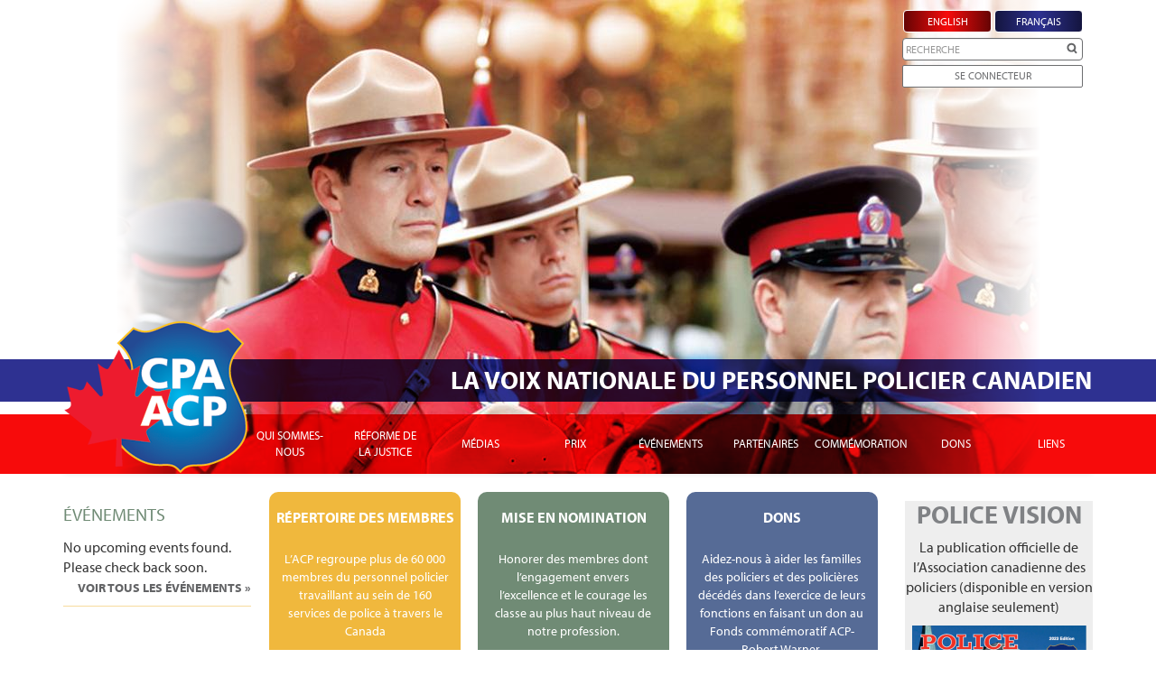

--- FILE ---
content_type: text/html; charset=utf-8
request_url: https://www.cpa-acp.ca/fr
body_size: 42964
content:
<!DOCTYPE html>
<html xmlns="http://www.w3.org/1999/xhtml" lang="fr" xml:lang="fr" version="XHTML+RDFa 1.0" dir="ltr">

<head profile="http://www.w3.org/1999/xhtml/vocab">
  <meta http-equiv="Content-Type" content="text/html; charset=utf-8" />
<link rel="shortcut icon" href="https://www.cpa-acp.ca/sites/default/files/favicon_0.ico" type="image/vnd.microsoft.icon" />
<meta name="viewport" content="width=device-width, initial-scale=1.0" />
<meta name="generator" content="Drupal 7 (https://www.drupal.org)" />
<link rel="canonical" href="https://www.cpa-acp.ca/fr" />
<link rel="shortlink" href="https://www.cpa-acp.ca/fr" />
  <title>ACP | Association Canadienne des Policiers</title>
  <link type="text/css" rel="stylesheet" href="https://www.cpa-acp.ca/sites/default/files/css/css_kShW4RPmRstZ3SpIC-ZvVGNFVAi0WEMuCnI0ZkYIaFw.css" media="all" />
<link type="text/css" rel="stylesheet" href="https://www.cpa-acp.ca/sites/default/files/css/css_ntCz7udh66prM85dlibL5cSl16uR5mFkmPYLsA2b56k.css" media="all" />
<link type="text/css" rel="stylesheet" href="https://www.cpa-acp.ca/sites/default/files/css/css_8a7rmBfMxCao82B17j8gxxo8zWjHX5l1iEzDChojzWs.css" media="all" />
<link type="text/css" rel="stylesheet" href="https://www.cpa-acp.ca/sites/default/files/css/css__y8Nj8EI6eSc194d9XAbv4peqJbqXiqGN0nS-1Ad2Zc.css" media="all" />
<link type="text/css" rel="stylesheet" href="https://maxcdn.bootstrapcdn.com/font-awesome/4.1.0/css/font-awesome.min.css" media="all" />
<link type="text/css" rel="stylesheet" href="https://www.cpa-acp.ca/sites/default/files/css/css_UqoJBTSMy6dRfJJN3nr8ez_o52EZ7NyDD3zhAeRtj9Y.css" media="all" />
<link type="text/css" rel="stylesheet" href="https://www.cpa-acp.ca/sites/default/files/css/css_-njY5MMwhg0775k-TOJWjRkbw-m4hCk50AT80P3WQWA.css" media="screen" />
<link type="text/css" rel="stylesheet" href="https://www.cpa-acp.ca/sites/default/files/css/css_sMjKKhJcMfGWfuIRmmfaMSVMkRUww9nFvWkhXxiAHs0.css" media="all" />
<link type="text/css" rel="stylesheet" href="https://www.cpa-acp.ca/sites/default/files/css/css_PxsPpITToy8ZnO0bJDA1TEC6bbFpGTfSWr2ZP8LuFYo.css" media="all" />
  <script type="text/javascript" src="https://www.cpa-acp.ca/sites/default/files/js/js_0muLBSt93T5i-oDyRO-KaMZJPa9mgRKqd_RL5i9btsw.js"></script>
<script type="text/javascript" src="https://www.cpa-acp.ca/sites/default/files/js/js_6wB7_RH3hNT_viZwOlvXgQ7bvciK-Mir9CVHAkENV64.js"></script>
<script type="text/javascript" src="https://www.cpa-acp.ca/sites/default/files/js/js_UPkOSRv1cjLSFOF0XuNcnTTQLJFaPkdE5q6qMS1WdMQ.js"></script>
<script type="text/javascript" src="https://www.cpa-acp.ca/sites/default/files/js/js_2m12yTMUI_mN0_vcSbrz-815aLUoFomWvNZTgCylXl8.js"></script>
<script type="text/javascript">
<!--//--><![CDATA[//><!--
document.createElement( "picture" );
//--><!]]>
</script>
<script type="text/javascript" src="https://www.cpa-acp.ca/sites/default/files/js/js_vIFebSv-mkj-ExYEq5gArgg5NKw0rXar47GmFgVdaiA.js"></script>
<script type="text/javascript" src="//platform.twitter.com/widgets.js"></script>
<script type="text/javascript" src="https://www.cpa-acp.ca/sites/default/files/js/js_fAbSCXkf6zyuzPQqb3JFUTwnkDtYl3nqk4mrsLgnBec.js"></script>
<script type="text/javascript" src="https://use.typekit.com/pbo4htk.js"></script>
<script type="text/javascript">
<!--//--><![CDATA[//><!--
try{Typekit.load();}catch(e){}
//--><!]]>
</script>
<script type="text/javascript" src="https://www.cpa-acp.ca/sites/default/files/js/js_3P-gVIyjlyO5Td9j_rIKfWI_EMd7DH54vshTetsbylQ.js"></script>
<script type="text/javascript" src="https://www.cpa-acp.ca/sites/default/files/js/js_IOQG95iH6wrVFRq_VyyNbBvYkDT9W8YYFALr1mVZja0.js"></script>
<script type="text/javascript">
<!--//--><![CDATA[//><!--
jQuery.extend(Drupal.settings, {"basePath":"\/","pathPrefix":"fr\/","setHasJsCookie":0,"ajaxPageState":{"theme":"cpa","theme_token":"Y5yhjFs0QqL9fPtaOBdcGUOT8QokkQCKAMh9I-BFTkU","jquery_version":"1.9","js":{"0":1,"sites\/all\/modules\/contrib\/picture\/picturefill2\/picturefill.min.js":1,"sites\/all\/modules\/contrib\/picture\/picture.min.js":1,"sites\/all\/modules\/contrib\/flexslider\/assets\/js\/flexslider.load.js":1,"profiles\/panopoly\/modules\/panopoly\/panopoly_widgets\/panopoly-widgets.js":1,"profiles\/panopoly\/modules\/panopoly\/panopoly_widgets\/panopoly-widgets-spotlight.js":1,"https:\/\/www.cpa-acp.ca\/sites\/default\/files\/google_tag\/cpa_production\/google_tag.script.js":1,"profiles\/panopoly\/modules\/contrib\/jquery_update\/replace\/jquery\/1.9\/jquery.min.js":1,"misc\/jquery-extend-3.4.0.js":1,"misc\/jquery-html-prefilter-3.5.0-backport.js":1,"misc\/jquery.once.js":1,"misc\/drupal.js":1,"profiles\/panopoly\/modules\/contrib\/jquery_update\/replace\/ui\/ui\/minified\/jquery.ui.core.min.js":1,"profiles\/panopoly\/modules\/contrib\/jquery_update\/replace\/ui\/ui\/minified\/jquery.ui.widget.min.js":1,"profiles\/panopoly\/modules\/contrib\/jquery_update\/replace\/ui\/ui\/minified\/jquery.ui.tabs.min.js":1,"profiles\/panopoly\/modules\/contrib\/jquery_update\/replace\/ui\/ui\/minified\/jquery.ui.accordion.min.js":1,"profiles\/panopoly\/modules\/contrib\/jquery_update\/replace\/ui\/external\/jquery.cookie.js":1,"profiles\/panopoly\/modules\/contrib\/jquery_update\/replace\/misc\/jquery.form.min.js":1,"misc\/ajax.js":1,"profiles\/panopoly\/modules\/contrib\/jquery_update\/js\/jquery_update.js":1,"profiles\/panopoly\/modules\/panopoly\/panopoly_images\/panopoly-images.js":1,"profiles\/panopoly\/modules\/panopoly\/panopoly_admin\/panopoly-admin.js":1,"profiles\/panopoly\/modules\/panopoly\/panopoly_magic\/panopoly-magic.js":1,"profiles\/panopoly\/modules\/panopoly\/panopoly_theme\/js\/panopoly-accordion.js":1,"profiles\/panopoly\/modules\/contrib\/caption_filter\/js\/caption-filter.js":1,"1":1,"public:\/\/languages\/fr_GaVIbczlLMXIfK1a3DgxPzmTLnJ5QUvTFneUnB3j2mE.js":1,"sites\/all\/modules\/cleantalk\/src\/js\/apbct-public.js":1,"sites\/all\/modules\/contrib\/fancybox\/fancybox.js":1,"sites\/all\/libraries\/fancybox\/source\/jquery.fancybox.pack.js":1,"sites\/all\/libraries\/fancybox\/lib\/jquery.mousewheel-3.0.6.pack.js":1,"sites\/all\/libraries\/fancybox\/source\/helpers\/jquery.fancybox-thumbs.js":1,"sites\/all\/libraries\/fancybox\/source\/helpers\/jquery.fancybox-media.js":1,"sites\/all\/libraries\/fancybox\/source\/helpers\/jquery.fancybox-buttons.js":1,"sites\/all\/modules\/contrib\/lightbox2\/js\/lightbox.js":1,"profiles\/panopoly\/libraries\/jquery.imagesloaded\/jquery.imagesloaded.min.js":1,"sites\/all\/modules\/contrib\/video\/js\/video.js":1,"profiles\/panopoly\/modules\/contrib\/views\/js\/base.js":1,"misc\/progress.js":1,"\/\/platform.twitter.com\/widgets.js":1,"sites\/all\/libraries\/flexslider\/jquery.flexslider-min.js":1,"profiles\/panopoly\/modules\/contrib\/views\/js\/ajax_view.js":1,"https:\/\/use.typekit.com\/pbo4htk.js":1,"2":1,"sites\/all\/libraries\/cpa_bootstrap\/js\/bootstrap.min.js":1,"sites\/all\/themes\/cpa\/js\/vendor\/modernizr-2.8.3.min.js":1,"sites\/all\/themes\/cpa\/js\/vendor\/bootstrap-toolkit.min.js":1,"sites\/all\/themes\/cpa\/js\/vendor\/stacktable.min.js":1,"sites\/all\/themes\/cpa\/js\/main.js":1},"css":{"modules\/system\/system.base.css":1,"modules\/system\/system.messages.css":1,"modules\/system\/system.theme.css":1,"misc\/ui\/jquery.ui.theme.css":1,"misc\/ui\/jquery.ui.accordion.css":1,"modules\/book\/book.css":1,"sites\/all\/modules\/contrib\/calendar\/css\/calendar_multiday.css":1,"modules\/field\/theme\/field.css":1,"modules\/node\/node.css":1,"profiles\/panopoly\/modules\/panopoly\/panopoly_admin\/panopoly-admin-navbar.css":1,"profiles\/panopoly\/modules\/panopoly\/panopoly_core\/css\/panopoly-dropbutton.css":1,"profiles\/panopoly\/modules\/panopoly\/panopoly_magic\/css\/panopoly-magic.css":1,"profiles\/panopoly\/modules\/panopoly\/panopoly_theme\/css\/panopoly-featured.css":1,"profiles\/panopoly\/modules\/panopoly\/panopoly_theme\/css\/panopoly-accordian.css":1,"profiles\/panopoly\/modules\/panopoly\/panopoly_theme\/css\/panopoly-layouts.css":1,"profiles\/panopoly\/modules\/panopoly\/panopoly_widgets\/panopoly-widgets.css":1,"profiles\/panopoly\/modules\/panopoly\/panopoly_widgets\/panopoly-widgets-spotlight.css":1,"sites\/all\/modules\/contrib\/picture\/picture_wysiwyg.css":1,"profiles\/panopoly\/modules\/contrib\/radix_layouts\/radix_layouts.css":1,"modules\/search\/search.css":1,"modules\/user\/user.css":1,"profiles\/panopoly\/modules\/contrib\/views\/css\/views.css":1,"profiles\/panopoly\/modules\/contrib\/caption_filter\/caption-filter.css":1,"profiles\/panopoly\/modules\/contrib\/ctools\/css\/ctools.css":1,"sites\/all\/libraries\/fancybox\/source\/jquery.fancybox.css":1,"sites\/all\/libraries\/fancybox\/source\/helpers\/jquery.fancybox-thumbs.css":1,"sites\/all\/libraries\/fancybox\/source\/helpers\/jquery.fancybox-buttons.css":1,"sites\/all\/modules\/contrib\/lightbox2\/css\/lightbox_alt.css":1,"profiles\/panopoly\/modules\/contrib\/panels\/css\/panels.css":1,"sites\/all\/modules\/contrib\/video\/css\/video.css":1,"sites\/all\/themes\/cpa\/layouts\/cpa-basic-layout\/cpa-basic-layout.css":1,"sites\/all\/modules\/contrib\/twitter\/twitter.css":1,"sites\/all\/modules\/contrib\/flexslider\/assets\/css\/flexslider_img.css":1,"sites\/all\/libraries\/flexslider\/flexslider.css":1,"sites\/all\/modules\/custom\/cpa_events\/css\/cpa_events.css":1,"modules\/locale\/locale.css":1,"https:\/\/maxcdn.bootstrapcdn.com\/font-awesome\/4.1.0\/css\/font-awesome.min.css":1,"sites\/all\/libraries\/fontawesome\/css\/font-awesome.css":1,"sites\/all\/libraries\/cpa_bootstrap\/css\/bootstrap.min.css":1,"sites\/all\/themes\/kalatheme\/css\/tweaks.css":1,"sites\/all\/themes\/kalatheme\/css\/panopoly.css":1,"sites\/all\/themes\/cpa\/css\/main.css":1,"sites\/all\/themes\/cpa\/css\/bootstrap-theme.css":1,"sites\/all\/themes\/cpa\/css\/vendor\/stacktable.css":1,"profiles\/panopoly\/modules\/panopoly\/panopoly_images\/panopoly-images.css":1}},"fancybox":{"helpers":{"thumbs_enabled":1,"thumbs":{"width":150,"height":100},"media":[],"buttons":{"position":"top"}}},"lightbox2":{"rtl":"0","file_path":"\/(\\w\\w\/)public:\/","default_image":"\/sites\/all\/modules\/contrib\/lightbox2\/images\/brokenimage.jpg","border_size":40,"font_color":"323232","box_color":"efefef","top_position":"","overlay_opacity":"0.8","overlay_color":"000","disable_close_click":1,"resize_sequence":0,"resize_speed":400,"fade_in_speed":400,"slide_down_speed":600,"use_alt_layout":1,"disable_resize":0,"disable_zoom":1,"force_show_nav":1,"show_caption":1,"loop_items":0,"node_link_text":"Voir les d\u00e9tails de l\u0026#039;image","node_link_target":0,"image_count":"Image !current sur !total","video_count":"Vid\u00e9o !current sur !total","page_count":"Page !current sur !total","lite_press_x_close":"Appuyez sur \u003Ca href=\u0022#\u0022 onclick=\u0022hideLightbox(); return FALSE;\u0022\u003E\u003Ckbd\u003Ex\u003C\/kbd\u003E\u003C\/a\u003E pour fermer","download_link_text":"","enable_login":false,"enable_contact":false,"keys_close":"c x 27","keys_previous":"p 37","keys_next":"n 39","keys_zoom":"z","keys_play_pause":"32","display_image_size":"original","image_node_sizes":"()","trigger_lightbox_classes":"","trigger_lightbox_group_classes":"","trigger_slideshow_classes":"","trigger_lightframe_classes":"","trigger_lightframe_group_classes":"","custom_class_handler":0,"custom_trigger_classes":"","disable_for_gallery_lists":true,"disable_for_acidfree_gallery_lists":true,"enable_acidfree_videos":true,"slideshow_interval":5000,"slideshow_automatic_start":true,"slideshow_automatic_exit":true,"show_play_pause":true,"pause_on_next_click":false,"pause_on_previous_click":true,"loop_slides":false,"iframe_width":600,"iframe_height":400,"iframe_border":1,"enable_video":0,"useragent":"Mozilla\/5.0 (Macintosh; Intel Mac OS X 10_15_7) AppleWebKit\/537.36 (KHTML, like Gecko) Chrome\/131.0.0.0 Safari\/537.36; ClaudeBot\/1.0; +claudebot@anthropic.com)"},"CToolsModal":{"modalSize":{"type":"scale","width":".9","height":".9","addWidth":0,"addHeight":0,"contentRight":25,"contentBottom":75},"modalOptions":{"opacity":".55","background-color":"#FFF"},"animationSpeed":"fast","modalTheme":"CToolsModalDialog","throbberTheme":"CToolsModalThrobber"},"panopoly_magic":{"pane_add_preview_mode":"single"},"views":{"ajax_path":"\/fr\/views\/ajax","ajaxViews":{"views_dom_id:1b830fe115d3d797f046a48395589b5f":{"view_name":"event_listings","view_display_id":"panel_pane_1","view_args":"","view_path":"node\/439","view_base_path":"\/events","view_dom_id":"1b830fe115d3d797f046a48395589b5f","pager_element":0},"views_dom_id:9e01091b9d55a4a2e9b145f63d413e70":{"view_name":"cpa_publications","view_display_id":"panel_pane_2","view_args":"","view_path":"node\/439","view_base_path":"\/media-releases","view_dom_id":"9e01091b9d55a4a2e9b145f63d413e70","pager_element":0},"views_dom_id:51c3fac558ad86b2c598a62f97be3182":{"view_name":"event_listings","view_display_id":"panel_pane_1","view_args":"","view_path":"node\/439","view_base_path":"\/events","view_dom_id":"51c3fac558ad86b2c598a62f97be3182","pager_element":0},"views_dom_id:adb61a829a1727764d53d8ccdee0885a":{"view_name":"cpa_publications","view_display_id":"panel_pane_2","view_args":"","view_path":"node\/439","view_base_path":"\/media-releases","view_dom_id":"adb61a829a1727764d53d8ccdee0885a","pager_element":0}}},"urlIsAjaxTrusted":{"\/fr\/views\/ajax":true,"\/fr":true},"flexslider":{"optionsets":{"header_gallery":{"namespace":"flex-","selector":".slides \u003E li","easing":"swing","direction":"horizontal","reverse":false,"smoothHeight":false,"startAt":0,"animationSpeed":600,"initDelay":0,"useCSS":true,"touch":false,"video":false,"keyboard":false,"multipleKeyboard":false,"mousewheel":0,"controlsContainer":".flex-control-nav-container","sync":"","asNavFor":"","itemWidth":0,"itemMargin":0,"minItems":0,"maxItems":0,"move":0,"animation":"fade","slideshow":true,"slideshowSpeed":"7000","directionNav":false,"controlNav":false,"prevText":"Previous","nextText":"Next","pausePlay":false,"pauseText":"Pause","playText":"Play","randomize":false,"thumbCaptions":false,"thumbCaptionsBoth":false,"animationLoop":true,"pauseOnAction":true,"pauseOnHover":false,"manualControls":"","colorboxEnabled":false,"colorboxImageStyle":"cpa_responsive_picture_mappings","colorboxFallbackImageStyle":""}},"instances":{"flexslider-1":"header_gallery","flexslider-2":"header_gallery"}}});
//--><!]]>
</script>
  <!--[if lt IE 9]>
   <script>
      document.createElement('header');
      document.createElement('nav');
      document.createElement('section');
      document.createElement('article');
      document.createElement('aside');
      document.createElement('footer');
   </script>
  <![endif]-->
  <link rel="stylesheet" href="https://use.typekit.net/vvk8fqt.css">
</head>
<body class="html front not-logged-in no-sidebars page-node page-node- page-node-439 node-type-home-page node-promoted region-content i18n-fr" >
  <div id="skip-link">
    <a href="#main-content" class="element-focusable sr-only">Aller au contenu principal</a>
  </div>
  <noscript aria-hidden="true"><iframe src="https://www.googletagmanager.com/ns.html?id=GTM-PFQKG4H" height="0" width="0" style="display:none;visibility:hidden"></iframe></noscript>
  

  <div class="region region-content">
    <div id="block-locale-language" class="block block-locale">

    
  <div class="content">
    <ul class="language-switcher-locale-url"><li class="en first"><a href="/" class="language-link" xml:lang="en">English</a></li>
<li class="fr last active"><a href="/fr" class="language-link active" xml:lang="fr">Français</a></li>
</ul>  </div>
</div>
<div id="block-search-form" class="block block-search">

    
  <div class="content">
    <form action="/fr" method="post" id="search-block-form" accept-charset="UTF-8" role="form"><div><div class="container-inline">
  <div class="form-item form-type-textfield form-item-search-block-form form-group">
  <label class="sr-only" for="edit-search-block-form--2">Rechercher </label>
 <input title="Indiquer les termes à rechercher" placeholder="RECHERCHE" class="form-control form-text fa-on" type="text" id="edit-search-block-form--2" name="search_block_form" value="" size="15" maxlength="128" />
</div>
<div class="form-actions form-wrapper" id="edit-actions"><input type="submit" id="edit-submit" name="op" value="Rechercher" class="form-submit btn btn-default btn-primary" /></div><input type="hidden" name="form_build_id" value="form-wkk3pNxSUrnTR6bOlDMwrdOLeNX-PVIVkSuBbwA8lwQ" />
<input type="hidden" name="form_id" value="search_block_form" />
</div>
</div></form>  </div>
</div>
<div id="block-system-main" class="block block-system">

    
  <div class="content">
    <div id="header-stretch" class="home">

  <div class="header-stretchy">      <div class="panel-pane pane-views-panes pane-cpa-image-gallery-panel-pane-1" >
  
      
  
  <div class="pane-content">
    <div class="view view-cpa-image-gallery view-id-cpa_image_gallery view-display-id-panel_pane_1 view-dom-id-91e36ba1d33d3e6181b1307a8cf91d82">
        
  
  
      <div class="view-content">
      <div  id="flexslider-2" class="flexslider optionset-header-gallery">
  <ul class="slides"><li>  
          <picture  class="">
<!--[if IE 9]><video style="display: none;"><![endif]-->
<source srcset="https://www.cpa-acp.ca/sites/default/files/styles/resp_breakpoints_theme_cpa_huge_desktop_1x/public/memorial_header.jpg?itok=hT5nQKgd&amp;timestamp=1472231833 1x" media="(max-width: 2560px)" />
<source srcset="https://www.cpa-acp.ca/sites/default/files/styles/resp_breakpoints_theme_cpa_large_desktop_1x/public/memorial_header.jpg?itok=vOQV-fBh&amp;timestamp=1472231833 1x" media="(max-width: 1200px)" />
<source srcset="https://www.cpa-acp.ca/sites/default/files/styles/resp_breakpoints_theme_cpa_desktop_1x/public/memorial_header.jpg?itok=GymoYi0l&amp;timestamp=1472231833 1x" media="(max-width: 992px)" />
<source srcset="https://www.cpa-acp.ca/sites/default/files/styles/resp_breakpoints_theme_cpa_tablet_1x/public/memorial_header.jpg?itok=vk9wYtAC&amp;timestamp=1472231833 1x" media="(max-width: 768px)" />
<source srcset="https://www.cpa-acp.ca/sites/default/files/styles/resp_breakpoints_theme_cpa_mobile_1x/public/memorial_header.jpg?itok=Hoa-MjIj&amp;timestamp=1472231833 1x" media="(max-width: 480px)" />
<source srcset="https://www.cpa-acp.ca/sites/default/files/styles/resp_breakpoints_theme_cpa_small_mobile_1x/public/memorial_header.jpg?itok=Mu3PhunK&amp;timestamp=1472231833 1x" media="(max-width: 320px)" />
<!--[if IE 9]></video><![endif]-->
<img  class="" src="https://www.cpa-acp.ca/sites/default/files/styles/resp_breakpoints_theme_cpa_small_mobile_1x/public/memorial_header.jpg?itok=Mu3PhunK&amp;timestamp=1472231833" alt="" title="" />
</picture>  </li>
<li>  
          <picture  class="">
<!--[if IE 9]><video style="display: none;"><![endif]-->
<source srcset="https://www.cpa-acp.ca/sites/default/files/styles/resp_breakpoints_theme_cpa_huge_desktop_1x/public/memorial_header_5.jpg?itok=sTn1729P&amp;timestamp=1736363130 1x" media="(max-width: 2560px)" />
<source srcset="https://www.cpa-acp.ca/sites/default/files/styles/resp_breakpoints_theme_cpa_large_desktop_1x/public/memorial_header_5.jpg?itok=ixr1DmGU&amp;timestamp=1736363130 1x" media="(max-width: 1200px)" />
<source srcset="https://www.cpa-acp.ca/sites/default/files/styles/resp_breakpoints_theme_cpa_desktop_1x/public/memorial_header_5.jpg?itok=Y7g__Cg4&amp;timestamp=1736363130 1x" media="(max-width: 992px)" />
<source srcset="https://www.cpa-acp.ca/sites/default/files/styles/resp_breakpoints_theme_cpa_tablet_1x/public/memorial_header_5.jpg?itok=lN7gPvIH&amp;timestamp=1736363130 1x" media="(max-width: 768px)" />
<source srcset="https://www.cpa-acp.ca/sites/default/files/styles/resp_breakpoints_theme_cpa_mobile_1x/public/memorial_header_5.jpg?itok=6Q1laZT4&amp;timestamp=1736363130 1x" media="(max-width: 480px)" />
<source srcset="https://www.cpa-acp.ca/sites/default/files/styles/resp_breakpoints_theme_cpa_small_mobile_1x/public/memorial_header_5.jpg?itok=jl6OrJK7&amp;timestamp=1736363130 1x" media="(max-width: 320px)" />
<!--[if IE 9]></video><![endif]-->
<img  class="" src="https://www.cpa-acp.ca/sites/default/files/styles/resp_breakpoints_theme_cpa_small_mobile_1x/public/memorial_header_5.jpg?itok=jl6OrJK7&amp;timestamp=1736363130" alt="" title="" />
</picture>  </li>
<li>  
          <picture  class="">
<!--[if IE 9]><video style="display: none;"><![endif]-->
<source srcset="https://www.cpa-acp.ca/sites/default/files/styles/resp_breakpoints_theme_cpa_huge_desktop_1x/public/memorial_header_4_1.jpg?itok=BzWfxEOA&amp;timestamp=1736363130 1x" media="(max-width: 2560px)" />
<source srcset="https://www.cpa-acp.ca/sites/default/files/styles/resp_breakpoints_theme_cpa_large_desktop_1x/public/memorial_header_4_1.jpg?itok=HhQMMV3f&amp;timestamp=1736363130 1x" media="(max-width: 1200px)" />
<source srcset="https://www.cpa-acp.ca/sites/default/files/styles/resp_breakpoints_theme_cpa_desktop_1x/public/memorial_header_4_1.jpg?itok=b_f9Wqhg&amp;timestamp=1736363130 1x" media="(max-width: 992px)" />
<source srcset="https://www.cpa-acp.ca/sites/default/files/styles/resp_breakpoints_theme_cpa_tablet_1x/public/memorial_header_4_1.jpg?itok=cuJzOpli&amp;timestamp=1736363130 1x" media="(max-width: 768px)" />
<source srcset="https://www.cpa-acp.ca/sites/default/files/styles/resp_breakpoints_theme_cpa_mobile_1x/public/memorial_header_4_1.jpg?itok=m4NtAxKG&amp;timestamp=1736363130 1x" media="(max-width: 480px)" />
<source srcset="https://www.cpa-acp.ca/sites/default/files/styles/resp_breakpoints_theme_cpa_small_mobile_1x/public/memorial_header_4_1.jpg?itok=wI4A-rRx&amp;timestamp=1736363130 1x" media="(max-width: 320px)" />
<!--[if IE 9]></video><![endif]-->
<img  class="" src="https://www.cpa-acp.ca/sites/default/files/styles/resp_breakpoints_theme_cpa_small_mobile_1x/public/memorial_header_4_1.jpg?itok=wI4A-rRx&amp;timestamp=1736363130" alt="" title="" />
</picture>  </li>
<li>  
            </li>
</ul></div>
    </div>
  
  
  
  
  
  
</div>  </div>

  
  </div>
  </div>
  <!--img src="/sites/all/themes/cpa/cpa_images/header-tall-fpo.jpg" id="hero-img"-->

  <div class="mask"></div>
  <div class="blue bar"></div>
  <div class="red bar"></div>
</div>

<div id="page-wrapper">
  <div id="page">
    <!-- Page Header -->
    <div class="container">

      <header
        class="home navbar navbar-default">
        <div class="container">

          <a class="logo" href="/"><h1 id="logo">CPA ACP</h1></a>

          <h3 id="byline">
                        <div class="panel-pane pane-views-panes pane-cpa-image-gallery-panel-pane-2" >
  
      
  
  <div class="pane-content">
    <div class="view view-cpa-image-gallery view-id-cpa_image_gallery view-display-id-panel_pane_2 view-dom-id-a0f078f30c85126d4ef740cbba9826b5">
        
  
  
      <div class="view-content">
      <div  id="flexslider-1" class="flexslider optionset-header-gallery">
  <ul class="slides"><li>  
          La voix nationale du personnel policier canadien    
            </li>
<li>  
          La voix nationale du personnel policier canadien    
            </li>
<li>  
          La voix nationale du personnel policier canadien    
            </li>
<li>  
              
            </li>
</ul></div>
    </div>
  
  
  
  
  
  
</div>  </div>

  
  </div>
          </h3>

          <div class="navbar-header">
            <button class="navbar-toggle" type="button" data-toggle="collapse"
                    data-target=".navbar-collapse">
              <span class="sr-only">Toggle navigation</span>
              <span class="icon-bar" aria-hidden="true"></span>
              <span class="icon-bar" aria-hidden="true"></span>
              <span class="icon-bar" aria-hidden="true"></span>
            </button>
            
                      </div><!-- /.navbar-header -->

          <div class="panel-pane pane-block pane-system-main-menu" >
  
      
  
  <div class="pane-content">
    <ul class="menu clearfix"><li  class="first expanded"><a href="/fr/node/335">Qui sommes-nous</a><ul class="menu clearfix"><li  class="first leaf"><a href="/fr/priorit%C3%A9s-de-l%E2%80%99acp-en-2017" title="">Priorités de l’ACP</a></li>
<li  class="leaf"><a href="/fr/content/conseil-dadministration">Conseil d&#039;administration</a></li>
<li  class="leaf"><a href="/fr/r%C3%A9pertoire-des-associations">Répertoire des associations</a></li>
<li  class="last leaf"><a href="/fr/contact-us-form" title="">Contactez-nous</a></li>
</ul></li>
<li  class="expanded"><a href="/fr/node/340">Réforme de la justice</a><ul class="menu clearfix"><li  class="first leaf"><a href="/fr/reforme-de-la-justice/feuillets-dinformation-legislative">Feuillets d&#039;information législative</a></li>
<li  class="last leaf"><a href="/fr/reforme-de-la-justice/soummissions" title="">Soumissions</a></li>
</ul></li>
<li  class="expanded"><a href="/fr/node/343">Médias</a><ul class="menu clearfix"><li  class="first leaf"><a href="/fr/m%C3%A9dias/communiqu%C3%A9s" title="">Communiqués de presse</a></li>
<li  class="last leaf"><a href="/fr/medias/nous-joindre" title="">Nous joindre</a></li>
</ul></li>
<li  class="expanded"><a href="/fr/node/346" title="">Prix</a><ul class="menu clearfix"><li  class="first collapsed"><a href="/fr/prix-dexcellence">Prix d&#039;excellence</a></li>
<li  class="collapsed"><a href="/fr/node/349">Anciens récipiendaires</a></li>
<li  class="leaf"><a href="/fr/honneurs-et-prix/le-hall-dhonneur">Le Hall d&#039;honneur de l&#039;ACP</a></li>
<li  class="last leaf"><a href="/fr/honours-and-awards/ordre-du-merite" title="">Ordre du mérite de la police</a></li>
</ul></li>
<li  class="expanded"><a href="/fr/evenements">Événements</a><ul class="menu clearfix"><li  class="first leaf"><a href="/fr/congr%C3%A8s-et-r%C3%A9unions/assembl%C3%A9e-du-conseil-ex%C3%A9cutif">Conference Legislative 2026</a></li>
<li  class="leaf"><a href="/fr/congr%C3%A8s-et-r%C3%A9unions/programme-de-leadership-pour-cadres-certificat-professionnel" title="">Programme de leadership pour cadres</a></li>
<li  class="leaf"><a href="/fr/assembl%C3%A9e-g%C3%A9n%C3%A9rale-biennale-2026" title="">Assemblée Générale Biennale 2026</a></li>
<li  class="last leaf"><a href="/fr/evenements" title="">Liste des événements</a></li>
</ul></li>
<li  class="collapsed"><a href="/fr/partenaires-acp">Partenaires</a></li>
<li  class="expanded"><a href="/fr/node/353">Commémoration</a><ul class="menu clearfix"><li  class="first leaf"><a href="/fr/la-commemoration/historique" title="">Historique</a></li>
<li  class="collapsed"><a href="/fr/la-commemoration/tableau-dhoneur" title="">Tableau d&#039;honneur</a></li>
<li  class="leaf"><a href="/fr/la-commemoration/service-commemoratif-2016" title="">Service Commémoratif 2025</a></li>
<li  class="last expanded"><a href="/fr/galerie-de-photos" title="">Galerie de photos</a><ul class="menu clearfix"><li  class="first leaf"><a href="/fr/le-memorial/galerie-de-photos/2014-service-comm%C3%A9moratif" title="">2014 Service commémoratif</a></li>
<li  class="leaf"><a href="/fr/le-memorial/galerie-de-photos/2013-service-commemoratif">2013 Service Commemoratif</a></li>
<li  class="leaf"><a href="/fr/le-memorial/galerie-de-photos/2012-service-commemoratif">2012 Service Commemoratif</a></li>
<li  class="last leaf"><a href="/fr/le-memorial/galerie-de-photos/2004-service-commemoratif" title="">2004 Service Commemoratif</a></li>
</ul></li>
</ul></li>
<li  class="leaf"><a href="/fr/don" title="">Dons</a></li>
<li  class="last collapsed"><a href="/fr/liens">Liens</a></li>
</ul>  </div>

  
  </div>

          <div id="header-tools">
            <div class="lang">
            </div>
            <div class="tools clearfix">
            <a href="/fr/user/login" class="tool login" id="login">Se Connecteur</a>              <a href="#" class="tool search-mobile"><span class="glyphicon glyphicon-search
					"></span></a>
            </div>
          </div>

        </div>
      </header>

      <!-- Page Main -->
      <div id="main-wrapper" class="clearfix">
        <main id="main" class="clearfix" role="main">
          <div id="top-content">
            <div class="column container">
              <a id="main-content"></a>
              
              
              
              
            </div>
          </div> <!-- /.section, /#top-content -->

          <div class="container">
            <div id="content">
              <div class="column ">


                <div class="panel-display panel-3col clearfix" >
                  <div class="panel-panel panel-col-first">
                    <div class="inside"></div>
                    <div class="inside"><div class="left-sidebar desk">      <div class="panel-pane pane-views-panes pane-event-listings-panel-pane-1 events-block desk" >
  
        <h4 class="pane-title">Événements</h4>
    
  
  <div class="pane-content">
    <div class="view view-event-listings view-id-event_listings view-display-id-panel_pane_1 view-dom-id-51c3fac558ad86b2c598a62f97be3182">
        
  
  
      <div class="view-empty">
      No upcoming events found. Please check back soon.    </div>
  
  
  
      
<div class="more-link">
  <a href="/fr/events">
    Voir tous les événements  </a>
</div>
  
  
  
</div>  </div>

  
  </div>
  </div></div>
                  </div>

                  <div class="panel-panel panel-col">
                    <div class="inside no-padding"><div class="content-top">      <div class="panel-pane pane-block pane-block-2 desk" >
  
      
  
  <div class="pane-content">
    <div class="link-block gold"><h3>Répertoire des membres</h3><p>L’ACP regroupe plus de 60 000 membres du personnel policier travaillant au sein de 160 services de police à travers le Canada</p><a href="/fr/content/répertoire-des-associations">Accéder Au Répertoire »</a></div>  </div>

  
  </div>
<div class="panel-pane pane-block pane-block-3 desk" >
  
      
  
  <div class="pane-content">
    <div class="link-block green"><h3>Mise En Nomination</h3><p>Honorer des membres dont l’engagement envers l’excellence et le courage les classe au plus haut niveau de notre profession.</p><a href="/fr/prix-dexcellence">Proposer Mainentant »</a></div>  </div>

  
  </div>
<div class="panel-pane pane-block pane-block-1 desk" >
  
      
  
  <div class="pane-content">
    <div class="link-block blue"><h3>Dons</h3><p>Aidez-nous à aider les familles des policiers et des policières décédés dans l’exercice de leurs fonctions en faisant un don au Fonds commémoratif ACP-Robert Warner.</p><a href="/fr/content/don">Faire Un Don Maintenant »</a></div>  </div>

  
  </div>
  </div></div>
                    <div class="inside"></div>
                    <div class="inside clearfix no-padding">
                    <div class="content-main">      <div class="panel-pane pane-entity-field pane-node-field-home-featured-image" >
  
      
  
  <div class="pane-content">
    <div class="field field-name-field-home-featured-image field-type-image field-label-hidden"><div class="field-items"><div class="field-item even"><img class="" src="https://www.cpa-acp.ca/sites/default/files/tom_stamatakis_1.jpg" width="2052" height="1725" alt="" /></div></div></div>  </div>

  
  </div>
<div class="panel-pane pane-entity-field pane-node-body" >
  
      
  
  <div class="pane-content">
    <div class="field field-name-body field-type-text-with-summary field-label-hidden"><div class="field-items"><div class="field-item even"><h2>L’Association canadienne des policiers</h2><p>L’Association canadienne des policiers est le porte-parole national de 60 000 membres du personnel policier à travers le Canada. Les membres regroupent le personnel policier travaillant au sein de 160 services de police canadiens, des plus petites villes et villages du pays aux services de police municipaux et provinciaux d’importance, en plus des membres de la Police des chemins de fer et de la Police des Premières Nations.</p><p><a href="/fr/content/priorités-de-l’acp-en-2014">LIRE LA SUITE</a></p></div></div></div>  </div>

  
  </div>
<div class="panel-pane pane-views-panes pane-event-listings-panel-pane-1 events-block mobile" >
  
        <h4 class="pane-title">Événements</h4>
    
  
  <div class="pane-content">
    <div class="view view-event-listings view-id-event_listings view-display-id-panel_pane_1 view-dom-id-1b830fe115d3d797f046a48395589b5f">
        
  
  
      <div class="view-empty">
      No upcoming events found. Please check back soon.    </div>
  
  
  
      
<div class="more-link">
  <a href="/fr/events">
    Voir tous les événements  </a>
</div>
  
  
  
</div>  </div>

  
  </div>
<div class="panel-pane pane-views-panes pane-recent-tweets-panel-pane-1 recent-tweets mobile" >
  
        <h4 class="pane-title">PLUS RÉCENTS TWEETS</h4>
    
  
  <div class="pane-content">
    <div class="view view-recent-tweets view-id-recent_tweets view-display-id-panel_pane_1 view-dom-id-b005173e5688ff3e681974377243f07f">
        
  
  
      <div class="view-content">
        <div class="views-row views-row-1 views-row-odd views-row-first views-row-last">
      
  <div class="views-field views-field-formatted-tweet">        <span class="field-content"><div class="twitter-status clearfix">
  <div class="avatar">
    <a href="https://twitter.com/StamatakisCPA" title="Tom Stamatakis">
      <img src="https://pbs.twimg.com/profile_images/775130245884182528/WqOTRROK_normal.jpg" alt="Tom Stamatakis" />
    </a>
  </div>

  <div class="timestamp">
    Il y a <em class="placeholder">2 années 8 mois</em>  </div>

  <div class="name-handle">
    <div class="name">
      <a href="https://twitter.com/StamatakisCPA">Tom Stamatakis</a>
    </div>

    <div class="handle">
      <a href="https://twitter.com/StamatakisCPA">@StamatakisCPA</a>
    </div>
  </div>

  <div class="text">
    RT <a target="_blank" rel="nofollow" class="twitter-timeline-link" target="_blank" rel="nofollow" class="twitter-timeline-link" href="https://twitter.com/PresidentPAO" class="twitter-atreply"><a target="_blank" rel="nofollow" class="twitter-timeline-link" href="https://twitter.com/PresidentPAO" class="twitter-atreply">@PresidentPAO</a></a>: I was honoured to represent <a target="_blank" rel="nofollow" class="twitter-timeline-link" target="_blank" rel="nofollow" class="twitter-timeline-link" href="https://twitter.com/PoliceAssocON" class="twitter-atreply"><a target="_blank" rel="nofollow" class="twitter-timeline-link" href="https://twitter.com/PoliceAssocON" class="twitter-atreply">@PoliceAssocON</a></a> as we paid tribute to <a target="_blank" rel="nofollow" class="twitter-timeline-link" target="_blank" rel="nofollow" class="twitter-timeline-link" href="https://twitter.com/OPP_News" class="twitter-atreply"><a target="_blank" rel="nofollow" class="twitter-timeline-link" href="https://twitter.com/OPP_News" class="twitter-atreply">@OPP_News</a></a> Sgt. Eric Mueller’s life and sacrifice.… <a target="_blank" rel="nofollow" class="twitter-timeline-link" href="https://t.co/MVB5gQgwrV">https://t.co/MVB5gQgwrV</a>  </div>

  <ul class="actions">
    <li><a href="https://twitter.com/intent/tweet?in_reply_to=1659436137138511873"><i class="fa fa-reply"></i></a></li>
    <li><a href="https://twitter.com/intent/retweet?tweet_id=1659436137138511873"><i class="fa fa-retweet"></i></a></li>
    <li><a href="https://twitter.com/intent/favorite?tweet_id=1659436137138511873"><i class="fa fa-heart"></i></a></li>
  </ul>
</div>
</span>  </div>  </div>
    </div>
  
  
  
  
      <div class="view-footer">
      <a href="https://twitter.com/StamatakisCPA">Go to feed &raquo;</a>    </div>
  
  
</div>  </div>

  
  </div>
<div class="panel-pane pane-block pane-block-2 mobile" >
  
      
  
  <div class="pane-content">
    <div class="link-block gold"><h3>Répertoire des membres</h3><p>L’ACP regroupe plus de 60 000 membres du personnel policier travaillant au sein de 160 services de police à travers le Canada</p><a href="/fr/content/répertoire-des-associations">Accéder Au Répertoire »</a></div>  </div>

  
  </div>
<div class="panel-pane pane-block pane-block-3 mobile" >
  
      
  
  <div class="pane-content">
    <div class="link-block green"><h3>Mise En Nomination</h3><p>Honorer des membres dont l’engagement envers l’excellence et le courage les classe au plus haut niveau de notre profession.</p><a href="/fr/prix-dexcellence">Proposer Mainentant »</a></div>  </div>

  
  </div>
<div class="panel-pane pane-block pane-block-1 mobile" >
  
      
  
  <div class="pane-content">
    <div class="link-block blue"><h3>Dons</h3><p>Aidez-nous à aider les familles des policiers et des policières décédés dans l’exercice de leurs fonctions en faisant un don au Fonds commémoratif ACP-Robert Warner.</p><a href="/fr/content/don">Faire Un Don Maintenant »</a></div>  </div>

  
  </div>
<div class="panel-pane pane-menu-tree pane-main-menu the-memorial-block mobile" >
  
        <h4 class="pane-title">Commémoration</h4>
    
  
  <div class="pane-content">
    <div class="menu-block-wrapper menu-block-ctools-main-menu-1 menu-name-main-menu parent-mlid-3111 menu-level-1">
  <ul class="menu clearfix"><li  class="first leaf menu-mlid-3112"><a href="/fr/la-commemoration/historique" title="">Historique</a></li>
<li  class="collapsed menu-mlid-3113"><a href="/fr/la-commemoration/tableau-dhoneur" title="">Tableau d&#039;honneur</a></li>
<li  class="leaf menu-mlid-3115"><a href="/fr/la-commemoration/service-commemoratif-2016" title="">Service Commémoratif 2025</a></li>
<li  class="last expanded menu-mlid-3116"><a href="/fr/galerie-de-photos" title="">Galerie de photos</a><ul class="menu clearfix"><li  class="first leaf menu-mlid-4761"><a href="/fr/le-memorial/galerie-de-photos/2014-service-comm%C3%A9moratif" title="">2014 Service commémoratif</a></li>
<li  class="leaf menu-mlid-4765"><a href="/fr/le-memorial/galerie-de-photos/2013-service-commemoratif">2013 Service Commemoratif</a></li>
<li  class="leaf menu-mlid-4767"><a href="/fr/le-memorial/galerie-de-photos/2012-service-commemoratif">2012 Service Commemoratif</a></li>
<li  class="last leaf menu-mlid-4769"><a href="/fr/le-memorial/galerie-de-photos/2004-service-commemoratif" title="">2004 Service Commemoratif</a></li>
</ul></li>
</ul></div>
  </div>

  
  </div>
<div class="panel-pane pane-block pane-block-13 police-vision-magazine mobile" >
  
      
  
  <div class="pane-content">
    <div id="police-vision"><h4>Police Vision</h4><p>La publication officielle de l’Association canadienne des policiers (disponible en version anglaise seulement)</p><p><img alt="" src="/sites/default/files/resize/screenshot_2023-07-21_110357-193x250.png" style="width: 193px; height: 250px;" width="193" height="250" /></p><p class="more-link"><a href="https://policevisioncpa.ca" target="_blank">LIRE PLUS</a>  </p></div>  </div>

  
  </div>
<div class="panel-pane pane-block pane-block-16 belair-promo" >
  
      
  
  <div class="pane-content">
    <p><a href="http://cpa-acp.ca/fr/partenaires/belairdirect"><img alt="" src="/sites/default/files/sept_belairdirect_web_banner_update_fr.png" style="width: 675px; height: 300px;" width="675" height="300" /></a></p>  </div>

  
  </div>
  </div>                                          
                    </div>
                    <div class="inside"></div>
                    <div class="inside"></div>
                  </div>

                  <div class="panel-panel panel-col-last">
                    <div class="inside"></div>
                    <div class="inside"><div class="right-sidebar desk">      <div class="panel-pane pane-block pane-block-13 police-vision-magazine" >
  
      
  
  <div class="pane-content">
    <div id="police-vision"><h4>Police Vision</h4><p>La publication officielle de l’Association canadienne des policiers (disponible en version anglaise seulement)</p><p><img alt="" src="/sites/default/files/resize/screenshot_2023-07-21_110357-193x250.png" style="width: 193px; height: 250px;" width="193" height="250" /></p><p class="more-link"><a href="https://policevisioncpa.ca" target="_blank">LIRE PLUS</a>  </p></div>  </div>

  
  </div>
<div class="panel-pane pane-menu-tree pane-main-menu the-memorial-block desk" >
  
        <h4 class="pane-title">Commémoration</h4>
    
  
  <div class="pane-content">
    <div class="menu-block-wrapper menu-block-ctools-main-menu-2 menu-name-main-menu parent-mlid-3111 menu-level-1">
  <ul class="menu clearfix"><li  class="first leaf menu-mlid-3112"><a href="/fr/la-commemoration/historique" title="">Historique</a></li>
<li  class="collapsed menu-mlid-3113"><a href="/fr/la-commemoration/tableau-dhoneur" title="">Tableau d&#039;honneur</a></li>
<li  class="leaf menu-mlid-3115"><a href="/fr/la-commemoration/service-commemoratif-2016" title="">Service Commémoratif 2025</a></li>
<li  class="last expanded menu-mlid-3116"><a href="/fr/galerie-de-photos" title="">Galerie de photos</a><ul class="menu clearfix"><li  class="first leaf menu-mlid-4761"><a href="/fr/le-memorial/galerie-de-photos/2014-service-comm%C3%A9moratif" title="">2014 Service commémoratif</a></li>
<li  class="leaf menu-mlid-4765"><a href="/fr/le-memorial/galerie-de-photos/2013-service-commemoratif">2013 Service Commemoratif</a></li>
<li  class="leaf menu-mlid-4767"><a href="/fr/le-memorial/galerie-de-photos/2012-service-commemoratif">2012 Service Commemoratif</a></li>
<li  class="last leaf menu-mlid-4769"><a href="/fr/le-memorial/galerie-de-photos/2004-service-commemoratif" title="">2004 Service Commemoratif</a></li>
</ul></li>
</ul></div>
  </div>

  
  </div>
  </div></div>
                  </div>

                  <div class="panel-panel panel-col footer"><div class="panel-pane pane-block pane-block-6" >
  
      
  
  <div class="pane-content">
    <p>©2020 ACP, Tous les droits sont réservés. | <a href="/fr/content/protection-de-la-vie-privée">Déclaration de confidentialité</a> | Concu par <a href="http://www.tugboatgroup.com" target="_blank">Tugboat Group</a> | <a href="https://www.facebook.com/CanadianPoliceAssociation/"><i class="fa fa-facebook-official"></i></a> | <a href="https://twitter.com/stamatakiscpa"><i class="fa fa-twitter-square"></i></a></p>  </div>

  
  </div>
</div>

                </div>


              </div>

            </div>
          </div><!-- /.section, /#content -->

        </main><!-- /#main -->
      </div> <!-- /#main-wrapper -->

    </div>

  </div>
</div> <!-- /#page, /#page-wrapper -->






  </div>
</div>
  </div>
  <script type="text/javascript">
<!--//--><![CDATA[//><!--
ctSetCookie("ct_check_js", "0e42153211105394f263199fb184417d", "0");
//--><!]]>
</script>
<script type="text/javascript" src="https://www.cpa-acp.ca/sites/default/files/js/js_mFe9vTlvGdEFcZo4aDKVAfpEeUfIbKXFkiLJ9TCAIBo.js"></script>
</body>
</html>


--- FILE ---
content_type: text/css
request_url: https://www.cpa-acp.ca/sites/default/files/css/css_-njY5MMwhg0775k-TOJWjRkbw-m4hCk50AT80P3WQWA.css
body_size: 2966
content:
#node-edit #edit-title{height:auto;}#navbar{position:absolute;z-index:9999;}.navbar-fixed-top{position:static;}.navbar-brand{height:inherit;padding-top:5px;}.navbar-brand h1{margin-top:5px;}.navbar-fixed-top,.navbar-fixed-bottom{z-index:999;}.navbar .nav > .dropdown > a{float:left;padding-right:0;}.navbar .nav > .dropdown > .dropdown-toggle{padding-left:5px;padding-right:17px;}.navbar .nav > .open{background-color:rgba(0,0,0,0);}@media (min-width:768px){.navbar-default nav{float:right;}.navbar .nav > .dropdown > .dropdown-toggle{float:right;}}.views-ajax-popup .scroll fieldset{padding:5px;}.views-ui-display-tab-bucket .views-display-setting .label{color:#666;font-size:100%;}.views-ui-display-tab-actions .ctools-button-processed li a,.views-ui-display-tab-actions .ctools-button-processed input{color:#000;}#admin-menu,#admin-menu .dropdown{z-index:9999;}.views-display-setting .label,.views-display-setting .views-ajax-link{float:none;}table .active{background-color:transparent;}th.checkbox,td.checkbox{display:table-cell;}.update tbody > tr:nth-child(odd) > td,.update tbody > tr:nth-child(odd) > th,.update tbody > tr:nth-child(even) > td,.update tbody > tr:nth-child(even) > th{background:transparent;}table.package tr.enabling,tr.selected td,tr.dblog-error,tr.dblog-notice,tr.dblog-warning,tr.dblog-error .active,tr.dblog-notice .active,tr.dblog-warning .active{background:transparent;}tr.even,tr.odd{background-color:transparent;border-bottom:inherit;padding:inherit;}table th .checkbox input[type="checkbox"],table td .checkbox input[type="checkbox"],table th .radio input[type="radio"],table td .radio input[type="radio"]{position:static;float:none;margin-left:0;}#modalContent .view-settings-wrapper .form-radio{margin-top:7px;margin-left:-18px;}fieldset legend{float:left;line-height:1em;margin:0;}fieldset .panel-body{clear:both;}.collapse-processed .fieldset-wrapper{margin-left:25px;margin-bottom:10px;}div.vertical-tabs{border:none;border:1px solid #DDD;outline:none;-webkit-border-radius:4px;-moz-border-radius:4px;-ms-border-radius:4px;-o-border-radius:4px;border-radius:4px;}div.vertical-tabs ul.vertical-tabs-list{border:none;margin-top:20px;margin-bottom:20px;outline:none;}div.vertical-tabs ul.vertical-tabs-list li{border:none;background:none;outline:none !important;-webkit-border-radius:4px 0 0 4px;-moz-border-radius:4px 0 0 4px;-ms-border-radius:4px 0 0 4px;-o-border-radius:4px 0 0 4px;border-radius:4px 0 0 4px;border:1px solid;border-color:#fff #ddd #fff #fff;}div.vertical-tabs ul.vertical-tabs-list li.selected{border-color:#ddd #fff #ddd #ddd;}div.vertical-tabs ul.vertical-tabs-list li a{outline:none !important;-webkit-border-radius:4px 0 0 4px;-moz-border-radius:4px 0 0 4px;-ms-border-radius:4px 0 0 4px;-o-border-radius:4px 0 0 4px;border-radius:4px 0 0 4px;}div.vertical-tabs .vertical-tabs-panes{padding:20px 10px;}div.vertical-tabs .form-type-textfield input{width:90%;-webkit-box-sizing:content-box;-moz-box-sizing:content-box;box-sizing:content-box;}ul.links{padding:0;list-style:none outside none;}html.js input[autocomplete]{background-repeat:no-repeat;}html.js input[autocomplete].fa-on,html.js input.throbbing.fa-on{background:transparent;}.form-control-feedback{width:13px;height:13px;color:#bbb;top:60%;right:10px;}input.throbbing + .form-control-feedback{-webkit-animation:throbber-spin 1s infinite linear;animation:throbber-spin 1s infinite linear;}input.throbbing + .form-control-feedback:before{color:rgba(95,95,95,1);}@-webkit-keyframes throbber-spin{0%{-webkit-transform:rotate(0deg);transform:rotate(0deg);}100%{-webkit-transform:rotate(359deg);transform:rotate(359deg);}}@keyframes throbber-spin{0%{-webkit-transform:rotate(0deg);transform:rotate(0deg);}100%{-webkit-transform:rotate(359deg);transform:rotate(359deg);}}form .form-actions .btn{margin-right:10px;}html.js fieldset.collapsed{border-bottom-width:0px;border-left-width:1px;border-right-width:1px;height:auto;}#main-wrapper{margin-bottom:50px;margin-top:20px;}.pane-content .container{width:auto;}#module-filter-squeeze{background-color:transparent;border:0;}.version-links .links{list-style-type:none;}.draggable a.tabledrag-handle .handle,.panopoly-spotlight-label,.mceEditor,#pane-library table,.box-sizing-content-box{-webkit-box-sizing:content-box;-moz-box-sizing:content-box;box-sizing:content-box;}#edit-module-filter-name{display:inline;}label.option{display:inline;font-weight:normal;}.media-list-thumbnails .form-type-checkbox{bottom:0;}div#admin-toolbar.vertical{z-index:9999;}#tabs{margin-bottom:20px;}.batch-processed .progress{height:auto;}#kalapreview-image-load-image img{width:50%;}#kala-submit-change-title{display:inline;}ul.panels-ipe-linkbar{list-style:none outside none;}
#node-edit #edit-title{font-size:2em;width:100%;-moz-box-sizing:border-box;-webkit-box-sizing:border-box;box-sizing:border-box;*width:98%;}#node-edit .form-item-title{margin-bottom:0;padding-bottom:.25em;}#node-edit .form-item-title label{display:none;}#node-edit #edit-body .form-type-textarea{padding-top:.25em;}#node-edit #edit-body{width:100%;}#node-edit .form-item-path-alias label{float:left;font-weight:400;font-size:14px;}#node-edit .form-item-path-alias{font-size:.8em;margin-bottom:.25em;margin-top:.55em;min-height:1.2em;padding:0;vertical-align:middle;}#node-edit .form-item-path-alias input{margin-left:4px;padding-bottom:0;padding-top:0;height:20px;}#node-edit .form-item-path-pathauto{display:none;}#node-edit .form-item-machine-name label,#node-edit .form-item-date label,#node-edit .form-item-name label{float:left;font-weight:400;margin-right:5px;margin-top:5px;}#node-edit .pane-node-form-menu .form-item-menu-parent label,#node-edit .pane-node-form-menu .form-item-menu-link-title label{float:left;font-weight:normal;margin-right:4px;width:49px;}#node-edit .field-name-field-featured-categories>.form-item-field-featured-categories-und>label{display:none;}#node-edit .pane-node-field-featured-image h2{margin-top:5px;}#node-edit .form-item-field-featured-image-und-0-alt label{float:left;font-weight:normal;margin:4px 10px 0 0;}#node-edit #edit-field-featured-image-und-0-alt{width:180px;}#node-edit #edit-field-featured-image .form-item-field-featured-image-und-0>label,#node-edit .form-item-field-featured-image-und-0-alt .description{display:none;}#node-edit .field-name-field-featured-image .image-preview img{height:auto;margin-bottom:0;max-width:100%;}#node-edit .field-name-field-featured-image div.image-widget-data{float:none;}#node-edit .field-name-field-featured-image .image-widget-data img{margin-bottom:0;}#node-edit .field-name-field-featured-image .image-widget-data span.file{float:left;margin-right:5%;margin-top:5px;width:65%;}#node-edit .field-name-field-featured-image .image-widget-data img{margin-bottom:0;}#node-edit .field-name-field-featured-image .image-widget-data span.file-size{display:none;}#node-edit .field-name-field-featured-image .image-widget-data input#edit-field-featured-image-und-0-remove-button{max-width:28%;}#node-edit .field-name-field-featured-image .image-widget-data div.form-item{clear:both;margin-bottom:.25em;margin-top:.75em;}#node-edit .field-name-field-featured-image .image-preview{width:100%;}#node-edit .form-item-field-featured-image-und-0>label{display:none;}#node-edit .container-inline-date>.form-item{border:0;margin:0;}#node-edit .container-inline-date .date-padding{float:none;padding:0;}#node-edit .container-inline-date .form-item-date-time,#node-edit .container-inline-date .form-item-date-date{padding-bottom:1em;}#node-edit .container-inline-date .form-item-date-time{clear:left;}#node-edit .form-item-date-time label,#node-edit .form-item-date-date label,#node-edit .form-item-name label{width:49px;}#node-edit .container-inline-date .form-item-date-date .description,#node-edit .container-inline-date .form-item-date-time .description{display:none;}#media-browser-page{background:transparent;-moz-border-radius:0;-webkit-border-radius:0;border-radius:0;padding:0;}#media-browser-page .content{margin-top:0px;}ul#media-browser-library-list{margin:0;}#media-browser-tabset .views-exposed-form{margin-bottom:1em;}#media-browser-tabset .views-exposed-form .views-exposed-widget{float:left;margin-right:15px;}#media-browser-tabset .views-exposed-form div.form-item{margin:.25em 0;}#media-browser-tabset .view .item-list .pager li{padding:0;}#active-vertical-tab{height:1px;overflow:hidden;}#views-ajax-body form{background-color:#fff;}.tabledrag-toggle-weight-wrapper{display:none;}.form-item-uid{position:relative;}body.ctools-modal-open{overflow:hidden;}#modalContent .modal-content{width:100%;overflow:hidden;-webkit-box-shadow:none !important;box-shadow:none !important;}#modalContent #modal-content{overflow:auto;width:100% !important;background:white;}#modalContent .panels-add-content-modal{background:none;padding:0;height:100%;margin:-20px -20px 0;width:100%;position:absolute;}#modalContent .panels-section-columns,#modalContent .panels-categories-description{border:none;}#modalContent .panels-section-column-categories{margin-left:0;border-right:1px solid #ccc;height:100%;background:white;overflow:auto;padding-bottom:20px;}#modalContent .panels-section-column-categories .btn{border:1px solid #999999 !important;line-height:inherit;margin:0;text-align:left;}#modalContent .panels-categories-box{border:0;}#modalContent .panels-categories-box a.btn{padding:5px 10px;}#modalContent .panels-categories-box a.active{background:#eeeeee;-webkit-box-shadow:none;box-shadow:none;}#modalContent .panels-root-content-box a.btn{padding:5px 10px;}#modalContent .panels-categories-description{padding:20px;}#modalContent .panels-section-columns{padding-bottom:20px;}#modal-content fieldset.widget-preview{margin-top:18px;margin-bottom:0;position:static;border:1px solid #ddd;}#modal-content fieldset.widget-preview .panel-heading{position:relative;}#modal-content fieldset.widget-preview .panel-heading .btn{position:absolute;right:10px;top:5px;}#modal-content .ctools-auto-submit-full-form fieldset{width:48%;display:block !important;}#modal-content .ctools-auto-submit-full-form fieldset fieldset{width:100%;}#modal-content .ctools-auto-submit-full-form fieldset.widget-preview-single{float:right;margin-left:1em;margin-top:0;width:48%;max-width:48% !important;}#modal-content .ctools-auto-submit-full-form .form-actions{float:right;clear:right;width:48%;max-width:48%;text-align:right;}#modal-content .form-item-view-settings,#modal-content .form-item-exposed-use-pager,#modal-content #views-exposed-pane div.form-item{display:block;}ul.nav > li.dropdown:after{width:100%;height:2px;background:none;position:absolute;bottom:-2px;left:0;right:0;content:'';}.panel-display > .row{margin-bottom:20px;}.panel-flexible .panel-separator{display:none;}div#panels-ipe-control-container{width:auto;left:0;right:0;-webkit-box-shadow:none;box-shadow:none;}div#panels-ipe-control-container .panels-ipe-button-container{text-align:center;}div#panels-ipe-control-container .panels-ipe-button-container .panels-ipe-pseudobutton-container{margin:0 5px;}div#panels-ipe-control-container .panels-ipe-button-container .panels-ipe-pseudobutton-container a{padding:0px 10px 0px 34px;}div#panels-ipe-control-container .panels-ipe-button-container .panels-ipe-pseudobutton-container a:hover{text-decoration:none;}div#panels-ipe-control-container .panels-ipe-form-container form > div{text-align:center;}div#panels-ipe-control-container .panels-ipe-form-container form .form-submit{margin:0 5px;padding:0px 10px 0px 34px;}div#panels-ipe-control-container .panels-ipe-form-container form .form-submit:hover{-webkit-box-shadow:none;box-shadow:none;}ul.panels-ipe-linkbar{list-style:none outside none;}ul.panels-ipe-linkbar > li{display:inline-block;margin:0 0 0 5px;}ul.panels-ipe-linkbar > li a{margin:0 !important;}.form-item{margin-top:0;}.panels-ipe #themer-toggle{bottom:55px;}.navbar-tray-open.navbar-vertical #themer-toggle{right:0;left:auto;}a#navbar-link-admin-panopoly:before{background-image:url(/sites/all/themes/kalatheme/images/icon/icon-panopoly.png);}a#navbar-link-admin-panopoly.active:before{background-image:url(/sites/all/themes/kalatheme/images/icon/icon-panopoly-active.png);}a#navbar-link-admin-apps:before{background-image:url(/sites/all/themes/kalatheme/images/icon/icon-apps.png);}a#navbar-link-admin-apps.active:before{background-image:url(/sites/all/themes/kalatheme/images/icon/icon-apps-active.png);}#navbar-administration .edit-shortcuts{display:none;}


--- FILE ---
content_type: text/css
request_url: https://www.cpa-acp.ca/sites/default/files/css/css_sMjKKhJcMfGWfuIRmmfaMSVMkRUww9nFvWkhXxiAHs0.css
body_size: 14571
content:
body{padding:0;font-family:"myriad-pro",Arial,sans-serif;font-size:16px;}#admin-menu,#admin-menu .dropdown{z-index:99999;}.members-only{display:none !important;}.panels-ipe-portlet-wrapper,.panels-ipe-portlet-content{margin:0;padding:0;}.content-main .panels-ipe-portlet-wrapper,.content-main .panels-ipe-portlet-content{}.panels-ipe-portlet-content.panels-ipe-empty-pane{display:none;}#commerce-checkout-form-review-direct h4.pane-title,header h4.pane-title{display:none;visibility:hidden;}#content .pane-node-title,#content .pane-node-title-field{text-align:left;}#content .pane-node-title-field h4.pane-title,#content .pane-node-title h4.pane-title{display:inline-block;font-size:26px;font-weight:bold;text-align:left;text-transform:uppercase;color:#808285;}.pane-node-title .pane-content,.pane-node-title-field .pane-content,.pane-node-field-memorial-gallery-image .pane-content .field-label{display:none;}.pager li > a,.pager li > span{border-radius:0;font-size:12px;}.region.region-content .contextual-links-region > .action-links{display:none;}#back-top{z-index:40000;}body.isWin{}body.isWin select.form-control{padding:3px 6px;}.no-padding{padding:0 !important;}b,strong{color:#808285;}b.caret{display:none;}.content-main h3{font-size:23px;font-weight:bold;color:#808285;}.not-front .content-main .field-type-text-with-summary img.img-responsive{margin:10px 0 30px 30px;}body .btn-default{text-shadow:none;}.fancybox-overlay{z-index:9080;background-image:none;background-color:rgba(0,0,0,0.85);}.fancybox-opened{z-index:9085;}#fancybox-thumbs,#fancybox-buttons{z-index:9090;}.fancybox-skin{background-color:#000;border:solid 1px #fff;}.form-item .description{font-size:1.1em;}body.logged-in #fancybox-buttons.top{top:60px;}body #content .inside a.contextual-links-trigger{overflow:hidden;text-indent:-9999px;display:inline-block;}h2,h3,h4,h5,h6{font-weight:bold;text-transform:uppercase;color:#808285;}h2{font-size:26px;}h3{font-size:22px;}h4{font-size:18px;}.sep{display:inline-block;margin:0 5px;}.tag{background-color:#555;display:inline-block;position:relative;padding:0;border-radius:3px;overflow:hidden;margin-bottom:-5px;}.view-cpa-publications .view-content .tag{}.views-field-field-publication-type{display:inline-block;}.tag::before{content:'_';display:block;font-weight:bold;color:#fff;background-color:rgba(0,0,0,0.1);float:left;width:20px;text-align:center;height:100%;}.tag a{color:#fff;text-decoration:none;padding:5px 3px;margin:0 4px;font-size:14px;}.tag:after{content:"";display:table;clear:both;}.tag-27{background-color:#3c4b69;}.tag-27 a{color:#bbcbea;}.tag-27::before{content:'B';}body.i18n-fr .tag-27::before{content:'D';}.tag-28{background-color:#4f6252}.tag-28 a{color:#c5efcd;}.tag-28::before{content:'M';}body.i18n-fr .tag-28::before{content:'C';}.tag-29{background-color:#a9812b}.tag-29 a{color:#f3c86c;}.tag-29::before{content:'N';}body.i18n-fr .tag-29::before{content:'A';}.file-icon{display:none;}.file-type{display:inline-block;padding:0 0 0 20px;}.file-pdf{background:transparent url(/sites/all/themes/cpa/cpa_images/file_types/pdf.png) no-repeat left 2px;}.file-ppt{background:transparent url(/sites/all/themes/cpa/cpa_images/file_types/ppt.png) no-repeat left 2px;}.file-doc{background:transparent url(/sites/all/themes/cpa/cpa_images/file_types/doc.png) no-repeat left 2px;}.file-docx{background:transparent url(/sites/all/themes/cpa/cpa_images/file_types/doc.png) no-repeat left 2px;}.file-txt{background:transparent url(/sites/all/themes/cpa/cpa_images/file_types/txt.png) no-repeat left 2px;}.file-rtf{background:transparent url(/sites/all/themes/cpa/cpa_images/file_types/rtf.png) no-repeat left 2px;}.file-xls{background:transparent url(/sites/all/themes/cpa/cpa_images/file_types/xls.png) no-repeat left 2px;}.file-xlsx{background:transparent url(/sites/all/themes/cpa/cpa_images/file_types/xlsx.png) no-repeat left 2px;}.desk{display:block;}.mobile{display:none;}#header-stretch{position:absolute;top:0;left:0;text-align:center;z-index:10;width:100%;overflow:hidden;}#header-stretch.home{height:525px;}#header-stretch.content{height:300px;}#header-stretch .bar{position:absolute;z-index:500;display:block;width:100%;mix-blend-mode:multiply;}#header-stretch .bar.blue{bottom:80px;height:47px;background-color:#2e3191;}#header-stretch .bar.red{bottom:0;height:66px;background-color:#f70b0b;}#header-stretch .mask{width:100%;height:100%;position:absolute;z-index:100;background:-moz-linear-gradient(left,rgba(255,255,255,1) 10%,rgba(255,255,255,0) 25%,rgba(255,255,255,0) 75%,rgba(255,255,255,1) 90%);background:-webkit-linear-gradient(left,rgba(255,255,255,1) 10%,rgba(255,255,255,0) 25%,rgba(255,255,255,0) 75%,rgba(255,255,255,1) 90%);background:linear-gradient(to right,rgba(255,255,255,1) 10%,rgba(255,255,255,0) 25%,rgba(255,255,255,0) 75%,rgba(255,255,255,1) 90%);filter:progid:DXImageTransform.Microsoft.gradient(startColorstr='#ffffff',endColorstr='#ffffff',GradientType=1);}#header-stretch img{position:absolute;left:50%;z-index:99;}#header-stretch.home img{max-height:525px;}#header-stretch.content img{max-height:300px;}#header-stretch .flexslider{border:0;border-radius:0;margin:0;height:100%;}#header-stretch .flexslider .slides{margin:0;padding:0;height:100%;}#header-stretch .flexslider .slides img{width:auto;}#header-stretch .view-empty{height:100%;}#main-container{position:relative;z-index:9001;top:0;left:0;padding:0;}header{position:relative;}header.home,header.home .container{height:525px;}header.content,header.content .container{height:300px;}header img{position:absolute;top:0;left:50%;margin-left:-1390px;z-index:100;}header a.logo h1#logo{width:100%;height:100%;margin:0;padding:0;background:transparent url(/sites/all/themes/cpa/cpa_images/cpa-logo.png) no-repeat top left;background-size:contain;text-indent:-9999px;overflow:hidden;}header a.logo{position:absolute;display:block;bottom:0;left:0;z-index:19001;width:203px;height:168px;}header #byline{position:absolute;bottom:80px;left:0;z-index:9000;width:100%;height:47px;padding:9px 0 0 0;margin:0;font-family:"myriad-pro",Arial,sans-serif;font-size:28px;color:#fff;text-align:right;}header #byline a{margin:0 0 0 20px;color:#fff;font-size:12px;text-transform:uppercase;}header #byline a::after{content:' \00BB';}header #byline div.pane-views-panes{}header #byline .pane-content{}header #byline .pane-content .view{}header #byline .pane-content .view .view-content{}header #byline .view-content .flexslider{margin:0;background:transparent;border:none;position:relative;zoom:1;-webkit-border-radius:0;-moz-border-radius:0;border-radius:0;}header #byline .view-content .flexslider ul.slides{}header ul.menu{position:absolute;bottom:0;left:0;z-index:9000;width:100%;height:66px;padding:0 0 0 205px;margin:0;border-radius:0;border:0;list-style:none;background-image:none;background-color:transparent;display:flex;align-items:center;justify-content:space-between;}#page-wrapper.hard header{background-image:none;background-color:transparent;border:none;box-shadow:none;}#page-wrapper.hard header ul.menu{bottom:0;z-index:10000;}body.admin-menu #page-wrapper.hard header ul.menu{bottom:29px;z-index:10000;}#page-wrapper.hard header ul.menu li ul{top:63px;}body.admin-menu #page-wrapper.hard header ul.menu li ul{top:66px;}#page-wrapper.hard header ul.menu li:hover > ul li > ul{top:-5px;}body.admin-menu #page-wrapper.hard header ul.menu li:hover > ul li > ul{top:0;}#page-wrapper.hard header #byline{bottom:90px;}body.admin-menu #page-wrapper.hard header #byline{bottom:119px;}header ul.menu li:not(.mobile){float:left;text-transform:uppercase;margin-right:18px;width:9%;height:66px;text-align:center;text-transform:uppercase;display:-webkit-flex;display:flex;-webkit-justify-content:center;-webkit-align-items:center;justify-content:center;align-items:center;z-index:9001;}header ul.menu li.expanded{}header ul.menu li ul li.expanded{background:transparent;position:relative;}header ul.menu li ul li.expanded:after{content:"»";position:absolute;top:50%;right:0;transform:translateY(-50%);color:#fff;}header ul.menu li ul li.expanded.active-trail:after{color:#f0b83d;}header ul.menu li:not(.mobile) ul li{width:100%;min-height:40px;}header ul.menu li:last-child{margin-right:0;}header ul.menu li a{color:#fff;font-size:13px;}header ul.menu li a:link,header ul.menu li a:visited{color:#fff;}header ul.menu li a:active,header ul.menu li a:focus,header ul.menu li a:hover{color:#fff;}header ul.menu li a:active,header ul.menu li a:focus,header ul.menu li a:hover{text-decoration:none;}header ul.menu li a.active-trail{color:#f0b83d;}.wf-loading header ul.menu li a{visibility:hidden;}.wf-active header ul.menu li a,.wf-inactive header ul.menu li a{visibility:visible;}header ul.menu li ul{display:none;position:absolute;top:66px;width:170px;height:auto;background:#f70b0b;}@media all and (min-width:810px){header ul.menu.open li ul.menu{max-height:initial;padding:0;margin:12px 0 0 0;}header ul.menu li:hover{position:relative;background-color:transparent;}header ul.menu li ul li{transition:background-color 0.3s ease;}header ul.menu li ul li:hover{position:relative;background-color:#8b0706;}header ul.menu li:hover > ul{border:none;display:block;padding:5px;left:-50%;z-index:200;}header ul.menu li:hover > ul.is-offscreen{left:initial;right:0;}header ul.menu li:hover > ul li{margin:0;float:none;}header ul.menu li:hover > ul li a{color:#eee;}header ul.menu li:hover > ul li a:link,header ul.menu li:hover > ul li a:visited{color:#eee;}header ul.menu li:hover > ul li a:active,header ul.menu li:hover > ul li a:focus,header ul.menu li:hover > ul li a:hover{color:#fff;text-decoration:none;}header ul.menu li:hover > ul li a.active-trail,header ul.menu li:hover > ul li a.active-trail:active,header ul.menu li:hover > ul li a.active-trail:focus,header ul.menu li:hover > ul li a.active-trail:hover{color:#f0b83d;}header ul.menu li:hover > ul li > ul{border:none;left:160px;top:-5px;}header ul.menu li:hover > ul li > ul.is-offscreen{left:initial;right:170px;}header ul.menu li ul li.expanded a{}header ul.menu li ul li.expanded ul li a{background:transparent;}header ul.menu li:hover > ul li a{display:flex;width:100%;height:100%;padding:0;align-items:center;justify-content:center;}}#block-locale-language,#block-search-form{opacity:0;visibility:hidden;}#block-locale-language.shown,#block-search-form.shown{opacity:1;visibility:visible;}#block-locale-language{display:block;position:relative;z-index:9001;}#block-locale-language ul{list-style:none;}#block-locale-language ul li{display:inline-block;}#block-locale-language ul li a{display:block;width:98px;height:25px;padding:3px 3px 2px 3px;border-radius:4px;border:solid 1px #fff;font-size:12px;color:#fff;text-align:center;text-transform:uppercase;}#block-locale-language ul li.en a{background:rgb(101,4,4);background:-moz-linear-gradient(left,rgba(101,4,4,1) 0%,rgba(247,11,11,1) 50%,rgba(101,4,4,1) 100%);background:-webkit-linear-gradient(left,rgba(101,4,4,1) 0%,rgba(247,11,11,1) 50%,rgba(101,4,4,1) 100%);background:linear-gradient(to right,rgba(101,4,4,1) 0%,rgba(247,11,11,1) 50%,rgba(101,4,4,1) 100%);filter:progid:DXImageTransform.Microsoft.gradient(startColorstr='#650404',endColorstr='#650404',GradientType=1);}#block-locale-language ul li.fr a{background:rgb(20,21,63);background:-moz-linear-gradient(left,rgba(20,21,63,1) 0%,rgba(46,49,145,1) 50%,rgba(20,21,63,1) 100%);background:-webkit-linear-gradient(left,rgba(20,21,63,1) 0%,rgba(46,49,145,1) 50%,rgba(20,21,63,1) 100%);background:linear-gradient(to right,rgba(20,21,63,1) 0%,rgba(46,49,145,1) 50%,rgba(20,21,63,1) 100%);filter:progid:DXImageTransform.Microsoft.gradient(startColorstr='#14153f',endColorstr='#14153f',GradientType=1);}#block-search-form{display:block;position:relative;z-index:9001;min-width:74px;height:25px;margin:-4px 0 5px 0;}#block-search-form div.content,#block-search-form div.content form,#block-search-form div.content form div:first-child,#block-search-form div.content form div:first-child div.container-inline,#block-search-form div.content form div:first-child div.container-inline div.form-group{display:block;position:inherit;height:25px;}#block-search-form .search-form input.form-submit,#block-search-form input[type=submit]{display:none;}#header-tools .lang{text-align:right;}#header-tools .language-switcher-locale-url{padding:0;}#header-tools #my-account,#header-tools #login,#header-tools #logout{display:inline-block;position:relative;min-height:25px;}#header-tools #my-account{margin:0 5px 0 0;}#header-tools #logout{clear:both;}body.i18n-fr #header-tools #logout{}body.logged-in #header-tools #login{display:none;}#block-system-main{position:relative;z-index:9000;}header #header-tools{position:absolute;top:10px;right:10px;}header #header-tools a{height:25px;padding:2px 3px;}header #header-tools a.tool.my-account{}header #header-tools a.tool.login{}body.i18n-fr header #header-tools a.tool.my-account{}header #header-tools a span.desk{display:inline-block;}header #header-tools a span.mobile{display:none;}header #header-tools a.tool.search-mobile{display:none;}header #header-tools a.lang.en{background:rgb(101,4,4);background:-moz-linear-gradient(left,rgba(101,4,4,1) 0%,rgba(247,11,11,1) 50%,rgba(101,4,4,1) 100%);background:-webkit-linear-gradient(left,rgba(101,4,4,1) 0%,rgba(247,11,11,1) 50%,rgba(101,4,4,1) 100%);background:linear-gradient(to right,rgba(101,4,4,1) 0%,rgba(247,11,11,1) 50%,rgba(101,4,4,1) 100%);filter:progid:DXImageTransform.Microsoft.gradient(startColorstr='#650404',endColorstr='#650404',GradientType=1);}header #header-tools a.lang.fr{background:rgb(20,21,63);background:-moz-linear-gradient(left,rgba(20,21,63,1) 0%,rgba(46,49,145,1) 50%,rgba(20,21,63,1) 100%);background:-webkit-linear-gradient(left,rgba(20,21,63,1) 0%,rgba(46,49,145,1) 50%,rgba(20,21,63,1) 100%);background:linear-gradient(to right,rgba(20,21,63,1) 0%,rgba(46,49,145,1) 50%,rgba(20,21,63,1) 100%);filter:progid:DXImageTransform.Microsoft.gradient(startColorstr='#14153f',endColorstr='#14153f',GradientType=1);}header #header-tools .tools{position:relative;display:block;width:100%;min-width:200px;height:25px;z-index:800;background-color:#fff;border-radius:2px;border:solid 1px #6d6e70;font-size:12px;color:#fff;text-align:center;text-transform:uppercase;}header #header-tools a.tool{display:inline-block;position:relative;z-index:9010;text-decoration:none;color:#6d6e70;}header #header-tools .sep{color:#6d6e70;}#search-block-form #edit-actions,#search-block-form #edit-actions--2{display:none;}#search-block-form{position:relative;}header #search-block-form #edit-search-block-form--2{position:absolute;top:0;right:0;width:200px;height:25px;border-color:#6d6e70;padding-left:3px;padding-right:15px;background:#fff url(/sites/all/themes/cpa/cpa_images/search_glass_small.png) no-repeat top right;transition:width 0.5s ease;font-size:12px;}.breadcrumb{text-align:left;}.link-block{position:relative;display:inline-block;width:100%;border-radius:10px;text-align:center;font-family:"myriad-pro",arial,sans-serif;color:#fff;}.left-sidebar .link-block,.right-sidebar .link-block{margin-bottom:20px;}.content-top{text-align:center;}.front .content-top{display:flex;justify-content:space-between;}.content-top .pane-block.pane-block-1,.content-top .pane-block.pane-block-2,.content-top .pane-block.pane-block-3{display:inline-block;width:31%;margin:0 10px 0 0;}.pane-block.pane-block-9{margin:0;text-align:left;}.pane-block.pane-block-9.mobile{display:none;}.pane-block.pane-block-9.desk{display:block;}.pane-block.pane-block-9 h4.pane-title{font-size:26px;}.left-sidebar .pane-block,.right-sidebar .pane-block{display:inline-block;width:100%;margin-bottom:20px;}.link-block.gold{background-color:#f0b83d;}.link-block.green{background-color:#708b75;}.link-block.blue{background-color:#566b96;}.link-block.red{background-color:#c74e5f;}.link-block h3,.left-sidebar .pane-block .link-block h3,.right-sidebar .pane-block .link-block h3,.left-sidebar .panel-pane .link-block h3,.right-sidebar .panel-pane .link-block h3{display:block;min-height:34px;margin:20px auto 10px auto;font-size:16px;text-transform:uppercase;color:#fff;}.link-block p,.left-sidebar .pane-block .link-block p,.right-sidebar .pane-block .link-block p,.left-sidebar .panel-pane .link-block p,.right-sidebar .panel-pane .link-block p{display:block;width:90%;margin:0 auto;color:#fff;font-size:14px;}.link-block a,.left-sidebar .pane-block .link-block a,.right-sidebar .pane-block .link-block a,.left-sidebar .panel-pane .link-block a,.right-sidebar .panel-pane .link-block a{display:block;width:100%;height:28px;margin:20px 0 10px 0;padding:4px 0;font-size:12px;font-weight:normal;text-transform:uppercase;text-decoration:none;color:#fff;background-color:rgba(0,0,0,0.3);transition:background-color 0.3s ease;}.link-block a:hover,.left-sidebar .pane-block .link-block a:hover,.right-sidebar .pane-block .link-block a:hover,.left-sidebar .panel-pane .link-block a:hover,.right-sidebar .panel-pane .link-block a:hover{text-decoration:none;background-color:rgba(0,0,0,0.5);}.link-block .file-type{background-image:none !important;}.front .middle-panel,.front .content-main{margin:20px 0;clear:both;}.front .middle-panel h2,.front .content-main h2{width:33%;display:block;float:left;margin:0;padding:0;font-size:24px;font-weight:bold;text-transform:uppercase;color:#808285;}.front .middle-panel h2 + p,.front .content-main h2 + p{width:66%;display:inline-block;}.front .middle-panel h2 + p + p,.front .content-main h2 + p + p{text-align:right;}.front .middle-panel h2 + p + p a,.front .content-main h2 + p + p a,.front .right-sidebar .more-link a{font-size:12px;font-weight:bold;text-transform:uppercase;color:#636466;}.front .middle-panel h2 + p + p a:after,.front .content-main h2 + p + p a:after{content:' \00BB';}.front .pane-node-field-home-featured-image{margin-bottom:20px;}.front .pane-node-field-home-featured-image img{max-width:100%;height:auto;}.belair-promo{margin-top:40px;}.belair-promo img{width:100% !important;max-width:100%;height:auto !important;}.date-display-range{display:inline-block;font-style:italic;font-weight:bold;}.field-name-field-event-location .field-item{font-style:italic;font-weight:bold;}.node-type-event .field-type-text-with-summary{margin-top:10px;}.hide-email{visibility:hidden;height:0;line-height:0;}.view-board-of-directors{}.view-cpa-associations-view-2{}.view-event-listings{}.view-board-of-directors > div.view-filters,.view-cpa-associations-view-2 > div.view-filters,.view-event-listings > div.view-filters{padding:20px;background-color:#dedede;border-radius:5px;}.view-board-of-directors .views-exposed-widget,.view-cpa-associations-view-2 .views-exposed-widget,.view-event-listings .views-exposed-widget{width:33%;}.view-board-of-directors .views-exposed-widget.views-submit-button,.view-cpa-associations-view-2 .views-exposed-widget.views-submit-button,.view-cpa-associations-view-2 .views-exposed-widget.views-submit-button,.view-board-of-directors .views-exposed-widget.views-reset-button,.view-cpa-associations-view-2 .views-exposed-widget.views-reset-button,.view-event-listings .views-exposed-widget.views-reset-button{width:auto;}.view-cpa-associations-view-2 .views-exposed-widget.views-widget-filter-combine,.view-cpa-associations-view-2 .views-exposed-widget.views-submit-button{}.view-board-of-directors .views-exposed-form .views-exposed-widget .form-submit,.view-cpa-associations-view-2 .views-exposed-form .views-exposed-widget .form-submit,.view-event-listings .views-exposed-form .views-exposed-widget .form-submit{height:25px;padding:2px 5px;font-size:12px;font-weight:normal;text-shadow:none;margin-top:24px;}.view-board-of-directors h4,.view-cpa-associations-view-2 h4,.view-event-listings h4{font-size:20px;line-height:30px;text-transform:uppercase;font-weight:bold;color:#808285;margin:10px 0;}.view-board-of-directors .form-control,.view-cpa-associations-view-2 .form-control,.view-event-listings .form-control{height:25px;padding:0;}.view-board-of-directors .item-list ul,.view-cpa-associations-view-2 .item-list ul,.view-event-listings .item-list ul{list-style:none;}.view-board-of-directors .item-list ul li,.view-cpa-associations-view-2 .item-list ul li,.view-event-listings .item-list ul li{padding:20px;margin:0 0 0.25em 0;border:solid 1px #ccc;border-radius:10px;background:-moz-linear-gradient(45deg,rgba(241,241,241,0) 0%,rgba(241,241,241,1) 100%);background:-webkit-linear-gradient(45deg,rgba(241,241,241,0) 0%,rgba(241,241,241,1) 100%);background:linear-gradient(45deg,rgba(241,241,241,0) 0%,rgba(241,241,241,1) 100%);filter:progid:DXImageTransform.Microsoft.gradient(startColorstr='#00000000',endColorstr='#f1f1f1',GradientType=1);}body.not-logged-in .view-board-of-directors .item-list ul li,body.not-logged-in .view-cpa-associations-view-2 .item-list ul li{width:48%;display:block;float:left;margin:0 0.65em 0.65em 0;min-height:120px;}.view-board-of-directors .item-list ul li span:first,.view-cpa-associations-view-2 .item-list ul li span:first,.view-event-listings .item-list ul li span:first{display:inline;}.view-board-of-directors .item-list ul li span + span,.view-board-of-directors .item-list ul li span + span + span,.view-cpa-associations-view-2 .item-list ul li span + span,.view-cpa-associations-view-2 .item-list ul li span + span + span,.view-event-listings .item-list ul li span + span,.view-event-listings .item-list ul li span + span + span{display:inline;}.view-board-of-directors .item-list ul li span + span + span + div div,.view-cpa-associations-view-2 .item-list ul li span + span + span + div div,.view-event-listings .item-list ul li span + span + span + div div{font-style:italic;}.view-board-of-directors .item-list ul li span + span + span + div div p,.view-cpa-associations-view-2 .item-list ul li span + span + span + div div p,.view-event-listings .item-list ul li span + span + span + div div p{font-style:normal;}.view-board-of-directors .item-list ul li .views-field,.view-cpa-associations-view-2 .item-list ul li .views-field,.view-event-listings .item-list ul li .views-field{clear:both;}.view-board-of-directors .item-list ul li .views-field strong,.view-cpa-associations-view-2 .item-list ul li .views-field strong,.view-event-listings .item-list ul li .views-field strong{width:33%;display:block;float:left;}.view-board-of-directors .item-list ul li .field-content,.view-cpa-associations-view-2 .item-list ul li .field-content,.view-event-listings .item-list ul li .field-content{display:table-cell;}.view-board-of-directors .item-list ul li.views-row div > strong,.view-cpa-associations-view-2 .item-list ul li.views-row div > strong,.view-event-listings .item-list ul li.views-row div > strong{}.view-board-of-directors .item-list ul li.views-row strong.director-name::after,.view-cpa-associations-view-2 .item-list ul li.views-row strong.director-name::after,.view-board-of-directors .item-list ul li.views-row .director-title::after,.view-cpa-associations-view-2 .item-list ul li.views-row .director-title::after{content:', ';}.view-board-of-directors .item-list ul li.views-row .director-name,.view-cpa-associations-view-2 .item-list ul li.views-row .director-name,.view-board-of-directors .item-list ul li.views-row .director-title,.view-cpa-associations-view-2 .item-list ul li.views-row .director-title{display:inline-block;}.view-board-of-directors .item-list ul li.views-row .director-title,.view-cpa-associations-view-2 .item-list ul li.views-row .director-title,.view-board-of-directors .item-list ul li.views-row .director-assn,.view-cpa-associations-view-2 .item-list ul li.views-row .director-assn,.view-board-of-directors .item-list ul li.views-row .contact-info-title,.view-cpa-associations-view-2 .item-list ul li.views-row .contact-info-title{font-style:italic;}.view-board-of-directors .item-list ul li.views-row .director-assn,.view-cpa-associations-view-2 .item-list ul li.views-row .director-assn{display:block;font-size:13px;}.view-board-of-directors .item-list ul li.views-row .assn-title,.view-cpa-associations-view-2 .item-list ul li.views-row .assn-title{font-size:18px;}.view-board-of-directors .item-list ul li.views-row .assn-email a,.view-cpa-associations-view-2 .item-list ul li.views-row .assn-email a{white-space:nowrap;overflow:hidden;text-overflow:ellipsis;text-transform:none;font-weight:normal;color:#337ab7;}.view-board-of-directors .item-list ul li.views-row .assn-website a,.view-cpa-associations-view-2 .item-list ul li.views-row .assn-website a{text-transform:none;font-weight:normal;color:#337ab7;font-size:14px;}.view-board-of-directors .view-header,.view-cpa-associations-view-2 .view-header,.view-cpa-publications .view-empty{font-size:18px;padding:20px 0;color:#337ab7;}.view-event-listings .view-header{font-size:22px;}.view-cpa-associations-view-2 .view-empty{font-size:18px;padding:20px 0;color:#337ab7;}body.not-logged-in .view-cpa-associations-view-2 .views-row{min-height:120px;}body.not-logged-in .view-cpa-associations-view-2 .item-list ul li .views-field strong.views-label-field-association-website,body.not-logged-in .views-field.views-field-field-director-website{display:none;}.view-event-listings .views-field-field-event-times,.view-event-listings .views-field-field-event-dates,.view-event-listings .views-field-field-event-location{display:inline;font-style:italic;}.view-event-listings .views-field-field-event-times span,.view-event-listings .views-field-field-event-dates span,.view-event-listings .views-field-field-event-location span{display:inline !important;}.view-event-listings .views-field-body{margin-top:10px;}fieldset.form-wrapper table .is-active{border-radius:3px;padding:0 .5em;display:inline-block;background-color:#d2af1f;color:#fff;}.hoh-container{position:relative;width:100%;}.not-front .content-main .hoh-container img.img-responsive{margin:0;width:auto;}.hoh-container .hoh-top{width:100%;}.hoh-container .hoh-fill{background:transparent url(/sites/all/themes/cpa/cpa_images/hall-of-honour/hoh-fill.jpg) repeat-y top left;background-size:contain;width:100%;padding:20px 0;}.hoh-container .hoh-fill ul{list-style:none;margin:0;}.hoh-container .hoh-fill ul li{display:inline-block;width:45%;text-align:center;padding:20px;border:solid 5px #f3d17a;background-color:#bd880d;margin:0 1em 1em 0;border-radius:10px;-webkit-box-shadow:10px 10px 45px -9px rgba(185,133,20,1);-moz-box-shadow:10px 10px 45px -9px rgba(185,133,20,1);box-shadow:10px 10px 45px -9px rgba(185,133,20,1);}.hoh-container .hoh-fill ul li a{color:#fff;font-weight:bold;text-decoration:none;font-size:1.2em;}.hoh-container .hoh-bottom{width:100%;}.view-cpa-publications{}.view-cpa-publications .view-filters{padding:10px;background-color:#dedede;border-radius:5px;}.view-cpa-publications .view-filters #edit-submit-cpa-publications{display:none;}.view-cpa-publications .views-widget-filter-field_publication_type_tid{width:100%;}.view-cpa-publications .views-submit-button,.view-cpa-publications .views-reset-button{margin-top:5px;}.view-cpa-publications .view-filters .form-type-radio{display:inline-block;margin:0 10px 0 0;}#edit-field-publication-type-tid .form-type-radio:first-child{display:none;}.view-cpa-publications .view-filters .form-type-radio label{background-color:#555;display:inline-block;position:relative;padding:1px 5px 1px 0;border-radius:3px;overflow:hidden;color:#fff;text-decoration:none;margin:0 4px;font-size:14px;}.view-cpa-publications .view-filters .form-type-radio label::before{content:'_';display:block;font-weight:bold;color:#fff;background-color:rgba(0,0,0,0.1);float:left;width:20px;text-align:center;height:100%;margin:0 5px 0 0;}.view-cpa-publications .view-filters .form-type-radio label input{display:none;}.view-cpa-publications .view-filters .form-type-radio label[for=edit-field-publication-type-tid-all]{display:none;}.view-cpa-publications .view-filters .form-type-radio label[for=edit-field-publication-type-tid-1]{}.view-cpa-publications .view-filters .form-type-radio label[for=edit-field-publication-type-tid-1]::before{content:'A';}body.i18n-fr .view-cpa-publications .view-filters .form-type-radio label[for=edit-field-publication-type-tid-1]::before{content:'T';}.view-cpa-publications .view-filters .form-type-radio label[for=edit-field-publication-type-tid-2]{background-color:#a9812b;color:#f3c86c;}.view-cpa-publications .view-filters .form-type-radio label[for=edit-field-publication-type-tid-2]::before{content:'N';}body.i18n-fr .view-cpa-publications .view-filters .form-type-radio label[for=edit-field-publication-type-tid-2]::before{content:'A';}.view-cpa-publications .view-filters .form-type-radio label[for=edit-field-publication-type-tid-3]{background-color:#4f6252;color:#c5efcd;}.view-cpa-publications .view-filters .form-type-radio label[for=edit-field-publication-type-tid-3]::before{content:'M';}body.i18n-fr .view-cpa-publications .view-filters .form-type-radio label[for=edit-field-publication-type-tid-3]::before{content:'C';}.view-cpa-publications h3{width:100%;background-color:#b3b3b3;padding:5px;border-radius:5px;color:#fff;}.view-cpa-publications h4{margin:0;}.view-cpa-publications div.views-row{padding:25px 0;border-bottom:solid 1px #f0b83d;}.view-cpa-publications div.views-row:last-child{border-bottom:none;}.view-cpa-publications .views-field-title,.view-cpa-publications .views-field-title-1{margin:10px 0;}.view-cpa-publications .views-field-path a{display:block;text-align:right;font-size:14px;font-weight:bold;color:#636466;text-transform:uppercase;}.view-cpa-publications .views-field-body{margin:10px 0;}.view-cpa-publications .views-field-path a::after{content:' \00BB';}.view-cpa-publications .views-field-field-publication-file{position:relative;}.view-cpa-publications .views-field-field-publication-file a.file-pdf{position:absolute;bottom:-20px;left:0;}.return-link{}.return-link ul{list-style:none;margin:0;padding:0;width:100%;}.return-link ul li{width:100%;text-align:right;}.return-link ul li a{display:block;text-align:right;font-size:14px;font-weight:bold;color:#636466;text-transform:uppercase;}.return-link ul li a::after{content:' \00BB';}.back-to-media-releases{display:block;text-align:left;font-size:14px;font-weight:bold;color:#636466;text-transform:uppercase;}.back-to-media-releases::before{content:'\00AB';display:inline-block;margin:0 5px 0 0;}form[action='/content/donation']{}form[action='/content/donation'] fieldset{}.view-cpa-partners{}.view-cpa-partners .item-list ul{list-style:none;display:flex;align-items:flex-start;justify-content:flex-start;flex-wrap:wrap;gap:0.5em;}.view-cpa-partners .item-list ul li{margin:0;padding:2em;display:flex;justify-content:center;align-items:center;background-color:#efefef;border-radius:10px;flex-wrap:wrap;flex-basis:calc(50% - 0.5em);width:calc(50% - 0.5em);min-height:250px;}.view-cpa-partners .item-list ul li .views-field-field-partner-logo,.view-cpa-partners .views-view-grid .gridcol .views-field-field-partner-logo{width:100%;flex-basis:100%;margin-bottom:0.5em;height:115px;display:flex;align-items:center;justify-content:center;}.view-cpa-partners .item-list ul li .views-field-field-partner-logo img,.view-cpa-partners .views-view-grid .gridcol .views-field-field-partner-logo img{height:100%;width:auto;}.view-cpa-partners .item-list ul li .views-field-title,.view-cpa-partners .views-view-grid .gridcol .views-field-title{font-weight:bold;width:100%;flex-basis:100%;text-align:left;}body.not-logged-in .view-cpa-partners .item-list ul li.members-only-1{display:none;}.view-award-of-excellence-recipients .views-view-grid .gridcol .views-field-field-article-main-image{padding:2em;display:flex;justify-content:center;align-items:center;min-height:18em;background-color:#efefef;border-radius:10px;}.view-award-of-excellence-recipients .views-view-grid .gridcol .views-field-title-field{margin-bottom:30px;font-weight:bold;}.pane-node-field-event-booklet{padding:0.5em;background-color:#efefef;border-radius:10px;}.view-memorial-services-main-page .views-view-grid .gridcol{margin-bottom:20px;}.view-memorial-services-main-page .views-view-grid .gridcol .grid-item{padding:2em;display:flex;justify-content:center;align-items:center;flex-wrap:wrap;background-color:#efefef;border-radius:10px;}.view-memorial-services-main-page .views-view-grid .gridcol .views-field-field-main-image{}.view-memorial-services-main-page .views-view-grid .gridcol .views-field-title-field-et,.view-memorial-services-main-page .views-view-grid .gridcol .views-field-title{width:100%;font-weight:bold;text-align:left;}.view-memorial-services-main-page .views-view-grid .gridcol .views-field-field-main-image img.img-responsive{margin:0;border:solid 2px #fff;}#panels-ipe-paneid-667 h4.pane-title,.pane-memorial-services-main-page-panel-pane-1 h4.pane-title{display:none;}.field-name-field-memorial-gallery-image{background-color:#efefef;padding:20px;}.field-name-field-memorial-gallery-image .field-items{text-align:center;display:flex;flex-wrap:wrap;gap:1em;align-items:center;justify-content:space-evenly;}.field-name-field-memorial-gallery-image .field-items .field-item{display:inline-block;text-align:center;background-color:transparent;border:none;flex-basis:calc(33% - 1em);}.field-name-field-memorial-gallery-image .field-items .field-item a{display:block;}.field-name-field-memorial-gallery-image .field-items .field-item img{display:inline-block;}.field-name-field-memorial-gallery-image .field-items .field-item img.img-responsive{margin:0;width:100%;height:auto;}#prevLink{background:transparent url(/sites/all/themes/cpa/cpa_images/lightbox2_larrow_sprite.png) left 15% no-repeat;}#nextLink{background:transparent url(/sites/all/themes/cpa/cpa_images/lightbox2_rarrow_sprite.png) right 15% no-repeat;}#imageContainer{padding-bottom:0 !important;}#imageDataContainer{padding:0 40px 10px 40px !important;}#imageData{padding:0;position:relative;}#hoverNav{position:absolute;top:0;left:0;width:100%;}#imageDetails{display:flex;flex-wrap:wrap;}#imageDetails #caption{flex-basis:100%;order:2;}#imageDetails #numberDisplay{flex-basis:100%;order:1;height:45px;font-family:'myriad-pro',sans-serif;font-size:16px;line-height:30px;font-weight:600;text-transform:uppercase;padding-bottom:0;display:flex !important;align-items:center;justify-content:center;}#lightboxImage{max-width:100%;}#outerImageContainer{}#imageDataContainer{}#caption a{font-family:'myriad-pro',sans-serif;font-size:10px;text-transform:uppercase;color:#1191E0;}#bottomNavClose{top:8px;right:8px;background:transparent url(/sites/all/themes/cpa/cpa_images/lightbox2_close_sprite.png) left no-repeat;}#bottomNavZoom{display:none !important;}.aoe-container{width:100%;padding:20px;background-color:#efefef;border-radius:10px;margin:0 0 30px 0;}.aoe-container img{width:100%;}.aoe-container .aoe-list{list-style:none;margin:0;padding:0;}.aoe-container .aoe-2009{}.aoe-container .aoe-2008{}.aoe-container .aoe-2007{}.aoe-container .aoe-2006{}.aoe-container .aoe-2005{}.aoe-container .aoe-list li{margin:0 0 20px 0;width:49%;display:inline-block;vertical-align:top;padding:10px;}.aoe-container .aoe-list li strong{margin:10px 0;display:inline-block;}.aoe-container .aoe-list li p.aoe-byline{display:block;margin:0;padding:0;font-size:12px;}.webform-component--summary-and-picture--picture-of-your-nominees input[name=submitted_summary_and_picture_picture_of_your_nominees_upload_button],input[name=field_user_picture_und_0_upload_button],#edit-submitted-summary-and-picture-picture-of-your-nominees-upload-button--2,#edit-submitted-summary-and-picture-picture-of-your-nominees-upload-button--4{display:none;}.profile2-association-admin{padding:20px;margin:0 0 0.25em 0;border:solid 1px #ccc;border-radius:10px;background:-moz-linear-gradient(45deg,rgba(241,241,241,0) 0%,rgba(241,241,241,1) 100%);background:-webkit-linear-gradient(45deg,rgba(241,241,241,0) 0%,rgba(241,241,241,1) 100%);background:linear-gradient(45deg,rgba(241,241,241,0) 0%,rgba(241,241,241,1) 100%);filter:progid:DXImageTransform.Microsoft.gradient(startColorstr='#00000000',endColorstr='#f1f1f1',GradientType=1);}.profile2-association-admin > h2{display:none;}.profile2-association-admin .field-label{display:inline-block;min-width:200px;vertical-align:top;}.profile2-association-admin .field-items{display:inline-block;}.profile2-association-admin .field-name-field-main-contact-prefix{display:inline;}.profile2-association-admin .field-name-field-main-contact-first-name{display:inline;}.profile2-association-admin .field-name-field-main-contact-last-name{display:inline;}.profile2-association-admin .field-name-field-main-contact-prefix div,.profile2-association-admin .field-name-field-main-contact-first-name div,.profile2-association-admin .field-name-field-main-contact-last-name div{display:inline;}.profile2-association-admin .field-name-field-main-contact-prefix::after{content:',\00a0';}.profile2-association-admin .field-name-field-main-contact-first-name::after,.profile2-association-admin .field-name-field-main-contact-last-name::after{content:'\00a0';}.profile2-association-admin .field-name-field-main-contact-email{}.profile2-association-admin .field-name-field-association-title{}.profile2-association-admin .field-name-field-association-address{}.profile2-association-admin .field-name-field-number-of-members{}.profile2-association-admin .field-name-field-cpa-association-region h3{color:rgb(51,51,51);display:inline-block;font-family:myriad-pro,Arial,sans-serif;font-size:16px;font-weight:bold;height:22px;line-height:22px;text-transform:capitalize;margin:0;}.profile2-association-admin .field-name-field-cpa-association-region ul.links{display:inline-block;}.form-type-password-confirm label[for=edit-pass]{display:none;}.page-members-profile button input.form-submit{display:none;}#content .panel-default > .panel-heading{background-image:none;filter:none;background-color:#a9812a;}#content .panel-default > .panel-heading .panel-title{color:#fff;}#content .btn-default{background-image:none;filter:none;background-color:#a9812a;border-color:#ccc;color:#fff;}#content .btn-default:hover{background-color:#f3b83b;}.checkout-buttons .checkout-cancel{padding:6px 12px;}span.button-operator{display:inline-block;margin:0 8px;}#content fieldset{background-color:#eee;}html.js input[autocomplete].fa-on,html.js input.throbbing.fa-on{background:#fff;}.pane-search-box{padding:20px;background-color:#dedede;border-radius:5px;}.pane-search-box form{}.pane-search-box form label{display:block;}.pane-search-box form input.form-control{height:26px;display:inline-block;margin-right:10px;}.pane-search-box form input.form-submit{height:25px;padding:2px 5px;font-size:12px;font-weight:normal;text-shadow:none;margin-top:24px;}.view-panopoly-database-search .views-row{margin:0 0 20px 0;}.view-panopoly-database-search .views-field-title{font-weight:bold;}.view-panopoly-database-search .views-field-body{}.view-panopoly-database-search .views-field-body .field-content{clear:both;}.view-panopoly-database-search .views-field-body .field-content h4{font-weight:normal;font-size:14px;display:block;color:#333;margin:0;float:left;line-height:20px;clear:left;}.view-panopoly-database-search .views-field-body .field-content h4::after{content:':\00a0';}.view-panopoly-database-search .views-field-body .field-content ul{list-style:none;display:block;float:left;margin:0;padding:0;}.view-panopoly-database-search .views-field-body .field-content ul li{display:inline;}.view-panopoly-database-search .views-field-body .field-content li::after{content:',\00a0';}.view-panopoly-database-search .views-field-body .field-content li:last-child::after{content:'';}.results-count{}.results-count h2{font-size:18px;font-weight:normal;text-transform:none;padding:20px 0;color:#337ab7;}.pane-term-name{}.pane-term-name h4.pane-title{display:none;}.pane-term-name .pane-content{text-align:left;}.pane-term-name .pane-content h4{display:inline-block;font-size:26px;font-weight:bold;text-align:left;text-transform:uppercase;color:#808285;}.view-taxonomy-term .item-list ul{list-style:none;}.view-taxonomy-term .item-list ul li{margin:0 0 20px 0;padding:0;}.view-taxonomy-term .item-list ul li article{}.view-taxonomy-term .item-list ul li article h2{font-size:14px;font-weight:bold;margin:0;}.view-taxonomy-term .item-list ul li article h2 a{font-size:20px;}form.webform-client-form{}form.webform-client-form h3{font-size:22px;font-weight:bold;text-transform:uppercase;color:#808285;}.pane-webform-client-block-443 h4.pane-title{display:none;}.form-item-forgot{display:none;}.webform-client-form .form-type-textfield label{min-width:90px;}div.checkout-help{margin-bottom:20px;}label[for=edit-commerce-payment-payment-details-credit-card-exp-month]{width:100%;}span.commerce-month-year-divider{display:inline-block;}#edit-commerce-payment-payment-details-credit-card-exp-month,#edit-commerce-payment-payment-details-credit-card-exp-year{width:10%;display:inline-block;}.content-main.with-gallery{display:block;position:relative;float:left;width:70%;}.content-right.with-gallery{display:block;position:relative;float:left;width:30%;padding:15px;text-align:center;background-color:#808285;}.content-right.with-gallery h4.pane-title{font-size:16px;color:#fff;text-transform:uppercase;text-align:left;}.content-right.with-gallery a.fancybox{display:inline-block;}.content-right.with-gallery img.thumbnail{border:none;padding:0;background-color:transparent;border-radius:0;}.general-info-block{}.cpa-promo{float:right;display:block;background:rgb(8,9,83);background:-moz-linear-gradient(left,rgba(8,9,83,1) 0%,rgba(46,49,145,1) 50%,rgba(8,9,83,1) 100%);background:-webkit-linear-gradient(left,rgba(8,9,83,1) 0%,rgba(46,49,145,1) 50%,rgba(8,9,83,1) 100%);background:linear-gradient(to right,rgba(8,9,83,1) 0%,rgba(46,49,145,1) 50%,rgba(8,9,83,1) 100%);filter:progid:DXImageTransform.Microsoft.gradient(startColorstr='#080953',endColorstr='#080953',GradientType=1);margin:0 0 30px 10px;width:32%;}.cpa-promo p{background-color:#fff;padding:10px;margin:10px 0;width:100%;font-size:20px;color:#2e3191;text-align:center;}.cpa-promo a{display:inline-block;width:100%;margin:0 0 10px 0;padding:0;background-image:none;color:#fff;text-align:center;}.cpa-promo + p{clear:both;}.cpa-promo-adjust{width:65%;float:left;}.left-sidebar .pane-block{}.left-sidebar .pane-block h3,.left-sidebar .pane-block h4,.left-sidebar .panel-pane h3,.left-sidebar .panel-pane h4{font-size:20px;line-height:30px;text-transform:uppercase;}.left-sidebar .pane-block p,.left-sidebar .panel-pane p{font-size:14px;color:#231f20;display:block;}.left-sidebar .pane-block a,.left-sidebar .panel-pane a{display:inline;font-size:15px;font-weight:bold;color:#636466;text-transform:uppercase;}.left-sidebar .pane-recent-tweets-panel-pane-1 h4{font-weight:400;}.left-sidebar .pane-recent-tweets-panel-pane-1 .pane-content .view-content .field-content .text{margin-left:0px;}.left-sidebar .twitter-status .actions{visibility:visible;}.latest-news-block p a,.latest-news-block p a{margin:0 0 0 5px;}.events-block{border-bottom:solid 1px #f8dc9e;}.events-block ul{list-style:none;}.events-block ul li{margin:0 0 10px 0;}.events-block h3,.events-block h4{color:#708b75;font-weight:normal;}.events-block .view-content > div{margin:0 0 10px 0;}.events-block .view-content div div,.events-block .view-content div span{font-size:16px;}.latest-news-block{border-bottom:solid 1px #f8dc9e;}.latest-news-block .view-content div div,.latest-news-block .view-content div span{font-size:16px;}.latest-news-block h3,.latest-news-block h4{color:#566b96;font-weight:normal;}.latest-news-block span strong{display:inline;font-size:14px;font-weight:bold;color:#636466;text-transform:uppercase;}.latest-news-block a.views-more-link{display:block;text-align:right;margin-top:25px;}.events-block .more-link,.latest-news-block .more-link{margin-bottom:10px;}.events-block .more-link a,.latest-news-block .more-link a{font-size:14px;}.events-block .more-link a::after,.latest-news-block .more-link a::after{content:' \00BB';}.events-block .flexslider,.events-block .flexslider,.latest-news-block .flexslider,.latest-news-block .flexslider{margin:0;}.recent-tweets{border-bottom:solid 1px #f8dc9e;}.recent-tweets h3,.recent-tweets h4{color:#1DA1F2;font-weight:normal;}.recent-tweets ul.actions{margin-bottom:10px;}.facebook-feed h3,.facebook-feed h4{color:#3b5998;font-weight:normal;}.facebook-feed ul{list-style:none;padding:0 15px 15px;}.facebook-feed .teaser-link{text-align:right;}.facebook-feed .fb-time{text-align:right;font-size:12px;}.right-sidebar .pane-block{}.the-memorial-block{width:100%;margin-bottom:20px;}.the-memorial-block h3,.the-memorial-block h4{display:block;width:100%;height:290px;padding:14px 0 0 0;margin:0;background:#f70b0b url(/sites/all/themes/cpa/cpa_images/memorial-sidebar-image.jpg) no-repeat left 47px;background-size:contain;text-align:center;text-transform:uppercase;font-size:16px;color:#fff;}.the-memorial-block ul{list-style:none;width:100%;margin:0;padding:0;}.the-memorial-block ul li{width:100%;height:28px;margin:0;padding:3px 0 8px 0;overflow:hidden;background-color:#f70b0b;text-align:center;border-bottom:solid 1px #fdc2c2;}.the-memorial-block ul li a{font-size:14px;text-transform:uppercase;color:#fff;}.the-memorial-block ul li ul.menu{display:none;}.police-vision-magazine{}.police-vision-magazine #police-vision{background-color:#eeeeee;text-align:center;}.police-vision-magazine #police-vision h4{font-size:28px;font-weight:bold;}.police-vision-magazine #police-vision img{width:190px;height:245px;max-width:100%;}.bmo-offer{}.bmo-offer #ad-mc{background-color:#eeeeee;text-align:center;}.bmo-offer #ad-mc h4{font-size:20px;font-weight:bold;}.bmo-offer #ad-mc p:first-of-type{padding:5px;}.bmo-offer #ad-mc img{width:190px;height:245px;max-width:100%;}.content-bottom{border-top:solid 1px #f8dc9e;}.content-bottom .panels-ipe-portlet-wrapper.panels-ipe-portlet-marker{width:49%;display:block;float:left;}.content-bottom .pane-block{padding-bottom:20px;}.content-bottom .pane-block h3,.content-bottom .pane-block h4,.content-bottom .panel-pane h3,.content-bottom .panel-pane h4{font-size:20px;line-height:30px;margin:30px 0 20px 0;text-transform:uppercase;}.content-bottom .pane-block p,.content-bottom .panel-pane p{font-size:12px;color:#231f20;display:block;}.content-bottom .pane-block a,.content-bottom .panel-pane a{display:inline;font-size:12px;font-weight:bold;color:#636466;text-transform:uppercase;}.content-bottom .events-block{border-bottom:none;}.content-bottom .events-block h3,.content-bottom .events-block h4{color:#708b75;}.content-bottom .latest-news-block h3,.content-bottom .latest-news-block h4{color:#566b96;}#content .panel-panel.panel-col.footer{position:absolute;bottom:0;width:100%;padding:10px 0 0;text-align:center;border-top:solid 1px #f8dc9e;}#content .panel-panel.panel-col.footer p{width:65%;margin:0 auto;text-align:center;}#content .panel-panel.panel-col.footer p .fa{font-size:20px;position:relative;}#content .panel-panel.panel-col.footer p .fa span{display:none;}#content .panel-panel.panel-col.footer p .fa.fa-facebook-official{color:#3b5998;}#content .panel-panel.panel-col.footer p .fa.fa-twitter-square{color:#1DA1F2;}@media only screen and (max-width:1200px){header ul.menu li{width:7.5%;}header ul.menu li a{font-size:12px;}header ul.menu li ul{width:130px;}header ul.menu li:hover > ul{left:-70%;}header ul.menu li:hover > ul li > ul{left:125px;}.link-block h3{font-size:14px;min-height:30px;}.the-memorial-block h3,.the-memorial-block h4{height:250px;}.field-name-field-memorial-gallery-image .field-items .field-item{}#content .panel-panel.panel-col.footer p{width:75%;}}@media only screen and (max-width:992px){header #byline{padding:13px 0 0 0;font-size:19px;}header #byline a{font-size:10px;}header ul.menu{padding:0 0 0 205px;}header ul.menu li a{font-family:"myriad-pro-condensed","myriad-pro",arial,sans-serif;font-size:11.5px;}header ul.menu li{}header ul.menu li ul{width:100px;}header ul.menu li:hover > ul{left:-83%;}header ul.menu li:hover > ul li > ul{left:95px;}header ul.menu li:hover > ul li > ul.is-offscreen{right:100px;}header ul.menu li:hover > ul li a{width:100px;}#block-search-form{display:block;position:relative;float:left;z-index:9001;min-width:74px;height:25px;margin:0 5px 0 0;right:-28px;}#block-search-form div.content,#block-search-form div.content form,#block-search-form div.content form div:first-child,#block-search-form div.content form div:first-child div.container-inline,#block-search-form div.content form div:first-child div.container-inline div.form-group{display:block;position:inherit;height:25px;}.content-top .pane-block{margin:0 5px 0 0;}.front .middle-panel h2,.front .content-main h2{font-size:22px;}.the-memorial-block h3,.the-memorial-block h4{height:195px;}.field-name-field-memorial-gallery-image .field-items .field-item{}.hoh-container .hoh-fill ul li{width:90%;}}@media only screen and (max-width:810px){body{overflow-x:hidden;}.desk,.pane-block.pane-block-9.desk{display:none !important;}.mobile,.pane-block.pane-block-9.mobile{display:block;}#header-stretch{position:absolute;top:0;left:0;text-align:center;z-index:10;width:100%;overflow:hidden;}#header-stretch.home{height:200px;}#header-stretch.content{height:200px;}#header-stretch .header-stretchy{height:100%;}#header-stretch .bar{position:absolute;z-index:500;display:block;width:100%;mix-blend-mode:multiply;}#header-stretch .bar.blue{bottom:36%;height:16%;background-color:#2e3191;}#header-stretch .bar.red{bottom:0;height:32%;background-color:#f70b0b;}#header-stretch .mask{display:none;}#header-stretch .flexslider img{max-height:200px !important;height:100%;}#header-stretch .view-cpa-image-gallery,#header-stretch .view-cpa-image-gallery .view-content,#header-stretch .view-cpa-image-gallery .view-content #flexslider-2,#header-stretch .view-cpa-image-gallery .view-content #flexslider-2 ul.slides{height:inherit;}.flexslider .slides > li{height:inherit;}header.home,header.home .container{height:200px;}header.content,header.content .container{height:200px;}header a.logo{top:18px;left:50%;position:absolute;display:block;bottom:auto;z-index:8001;width:30%;height:90%;max-height:108px;}.container > .navbar-header{margin:0;}header .navbar-header{position:absolute;top:0;right:0;z-index:9010;width:12%;height:23%;}.navbar-default .navbar-toggle{padding:4%;border-color:transparent;transition:background-color 0.25s ease;float:none;background-color:#666;}.navbar-default .navbar-toggle .icon-bar{background-color:#fff;}.navbar-default .navbar-toggle:focus{background-color:#444;}header .navbar-toggle .icon-bar{display:block;width:30px;height:5px;border-radius:1px;}header ul.menu{position:relative;bottom:0;left:0;z-index:9000;width:100%;height:0;max-height:0;padding:0;margin:0;border-radius:0;border:0;list-style:none;background-image:none;background-color:transparent;overflow:hidden;transition:max-height 0.5s ease;}header ul.menu.open{max-height:1500px;height:auto;display:block;background:transparent;mix-blend-mode:normal;}header ul.menu.open li ul.menu.open{border-top:solid 2px #fff;}header ul.menu li.expanded,header ul.menu li:not(.mobile){float:none;margin-right:0;height:auto;position:relative;width:100%;min-height:35px;display:block;font-family:"myriad-pro",arial,sans-serif;font-size:12px;border-bottom:solid 2px #fff;background:rgb(46,47,48);background:-moz-linear-gradient(left,rgba(46,47,48,1) 0%,rgba(114,115,117,1) 50%,rgba(46,47,48,1) 100%);background:-webkit-linear-gradient(left,rgba(46,47,48,1) 0%,rgba(114,115,117,1) 50%,rgba(46,47,48,1) 100%);background:linear-gradient(to right,rgba(46,47,48,1) 0%,rgba(114,115,117,1) 50%,rgba(46,47,48,1) 100%);filter:progid:DXImageTransform.Microsoft.gradient(startColorstr='#2e2f30',endColorstr='#2e2f30',GradientType=1);}header ul.menu li ul li.expanded{background:rgb(66,68,68);background:-moz-linear-gradient(left,rgba(66,68,68,1) 0%,rgba(169,171,173,1) 50%,rgba(64,65,66,1) 100%);background:-webkit-linear-gradient(left,rgba(66,68,68,1) 0%,rgba(169,171,173,1) 50%,rgba(64,65,66,1) 100%);background:linear-gradient(to right,rgba(66,68,68,1) 0%,rgba(169,171,173,1) 50%,rgba(64,65,66,1) 100%);filter:progid:DXImageTransform.Microsoft.gradient(startColorstr='#424444',endColorstr='#404142',GradientType=1);}header ul.menu li.expanded:after{content:'\25BE';position:absolute;top:5px;right:10px;width:10px;height:10px;color:#fff;}header ul.menu li:not(.mobile) ul li{width:100%;height:auto;min-height:35px;padding:2px 0 0 0;color:#fff;background:rgb(130,130,131);background:-moz-linear-gradient(left,rgba(130,130,131,1) 0%,rgba(185,185,186,1) 50%,rgba(130,130,131,1) 100%);background:-webkit-linear-gradient(left,rgba(130,130,131,1) 0%,rgba(185,185,186,1) 50%,rgba(130,130,131,1) 100%);background:linear-gradient(to right,rgba(130,130,131,1) 0%,rgba(185,185,186,1) 50%,rgba(130,130,131,1) 100%);filter:progid:DXImageTransform.Microsoft.gradient(startColorstr='#828283',endColorstr='#828283',GradientType=1);}header ul.menu li:hover > ul li a{width:100%;}header ul.menu li:last-child{margin-right:0;border-bottom:none;}header ul.menu li a{width:100%;display:block;color:#fff;font-family:"myriad-pro",arial,sans-serif;font-size:13px;position:relative;top:5px;}header ul.menu li a:link,header ul.menu li a:visited{color:#fff;}header ul.menu li a:active,header ul.menu li a:focus,header ul.menu li a:hover{color:#fff;}header ul.menu li a:active,header ul.menu li a:focus,header ul.menu li a:hover{text-decoration:none;}.wf-loading header ul.menu li a{visibility:hidden;}.wf-active header ul.menu li a,.wf-inactive header ul.menu li a{visibility:visible;}header ul.menu li ul{display:none;position:relative;top:auto;width:100%;height:auto;background:#f70b0b;margin-top:12px;}header ul.menu li.logout{background:#911;font-weight:bold;width:100%;text-align:center;min-height:35px;text-transform:uppercase;}header #byline{display:none;}header #header-tools{width:100%;top:10px;left:10px;right:auto;}header #header-tools div{display:inline-block;height:50px;}header #header-tools .tools{display:inline-block;width:55%;background:transparent;border:0;min-width:0;text-align:left;}header #header-tools .sep{display:none;}header #header-tools a.lang,#block-locale-language ul li a{display:inline-block;width:32px;height:32px;padding:7px;border-radius:22px;border:solid 1px #f0b83c;font-size:12px;color:#fff;text-align:center;text-transform:uppercase;}header #header-tools a.lang.en{background:rgb(247,11,11);background:-moz-radial-gradient(center,ellipse cover,rgba(247,11,11,1) 47%,rgba(101,4,4,1) 100%);background:-webkit-radial-gradient(center,ellipse cover,rgba(247,11,11,1) 47%,rgba(101,4,4,1) 100%);background:radial-gradient(ellipse at center,rgba(247,11,11,1) 47%,rgba(101,4,4,1) 100%);filter:progid:DXImageTransform.Microsoft.gradient(startColorstr='#f70b0b',endColorstr='#650404',GradientType=1);}header #header-tools a.lang.fr{background:rgb(46,49,145);background:-moz-radial-gradient(center,ellipse cover,rgba(46,49,145,1) 0%,rgba(20,21,63,1) 100%);background:-webkit-radial-gradient(center,ellipse cover,rgba(46,49,145,1) 0%,rgba(20,21,63,1) 100%);background:radial-gradient(ellipse at center,rgba(46,49,145,1) 0%,rgba(20,21,63,1) 100%);filter:progid:DXImageTransform.Microsoft.gradient(startColorstr='#2e3191',endColorstr='#14153f',GradientType=1);}#block-locale-language ul li.en a{background:rgb(247,11,11);background:-moz-radial-gradient(center,ellipse cover,rgba(247,11,11,1) 47%,rgba(101,4,4,1) 100%);background:-webkit-radial-gradient(center,ellipse cover,rgba(247,11,11,1) 47%,rgba(101,4,4,1) 100%);background:radial-gradient(ellipse at center,rgba(247,11,11,1) 47%,rgba(101,4,4,1) 100%);filter:progid:DXImageTransform.Microsoft.gradient(startColorstr='#f70b0b',endColorstr='#650404',GradientType=1);}#block-locale-language ul li.fr a{background:rgb(46,49,145);background:-moz-radial-gradient(center,ellipse cover,rgba(46,49,145,1) 0%,rgba(20,21,63,1) 100%);background:-webkit-radial-gradient(center,ellipse cover,rgba(46,49,145,1) 0%,rgba(20,21,63,1) 100%);background:radial-gradient(ellipse at center,rgba(46,49,145,1) 0%,rgba(20,21,63,1) 100%);filter:progid:DXImageTransform.Microsoft.gradient(startColorstr='#2e3191',endColorstr='#14153f',GradientType=1);}header #header-tools .language-switcher-locale-url{padding:0;}header #block-search-form{width:100%;right:auto;float:none;margin-top:200px;height:0;padding:0;overflow:hidden;transition:height 0.5s ease;}header .search-form{margin:0.5em 0 1em 0;}header #block-search-form > div.content{padding:10px 0;}header #block-search-form.open{height:72px;}header #search-block-form .input-group{display:block;width:65%;margin:0 auto;}header #search-block-form .input-group .input-group-btn{width:auto;}header #search-block-form .input-group .input-group-btn button{color:#fff;background-color:#2e3191;border-color:#0008ff;}header #search-block-form #edit-search-block-form--2{position:relative;top:auto;right:auto;width:80%;height:34px;border-color:#6d6e70;padding-left:12px;padding-right:3px;background-image:none;transition:none;font-size:14px;}header #header-tools a span.desk{display:none;}header #header-tools a span.mobile{display:inline-block;}header #header-tools a.login{width:88px;display:inline-block;}body #header-tools #login{position:absolute;right:0;}body.not-logged-in #header-tools #login{background-color:#fff;border:solid 1px #6d6e70;position:absolute;right:-18px;font-size:10px;height:20px;min-height:0;width:75px}body #header-tools #my-account{background-color:#fff;border:solid 1px #6d6e70;position:absolute;right:-20px;}header #header-tools a.tool.search-mobile{display:inline-block;width:32px;height:32px;padding:7px;border-radius:22px;border:solid 1px #f0b83c;text-align:center;text-transform:uppercase;color:#fff;background:rgb(99,100,102);background:-moz-radial-gradient(center,ellipse cover,rgba(99,100,102,1) 0%,rgba(55,56,58,1) 100%);background:-webkit-radial-gradient(center,ellipse cover,rgba(99,100,102,1) 0%,rgba(55,56,58,1) 100%);background:radial-gradient(ellipse at center,rgba(99,100,102,1) 0%,rgba(55,56,58,1) 100%);filter:progid:DXImageTransform.Microsoft.gradient(startColorstr='#636466',endColorstr='#37383a',GradientType=1);}header ul.menu li:hover > ul{left:auto;}header ul.menu li:hover > ul li > ul{left:auto;}header ul.menu li:hover > ul li > ul.is-offscreen{right:auto;}#tabs{display:none;}#page-wrapper.hard header ul.menu li ul{top:initial;}body.admin-menu #page-wrapper.hard header ul.menu li ul{top:initial;}#page-wrapper.hard header ul.menu li:hover > ul li > ul{top:initial;}body.admin-menu #page-wrapper.hard header ul.menu li:hover > ul li > ul{top:initial;}#page .container,#main-wrapper{padding:0;margin:0;width:100%;}header{border:0;}.navbar{margin-bottom:0;border:0;}#main-wrapper,#main,#main .container,#content,#content .column,.panel-display,.panel-panel,.inside,.middle-panel,.panel-pane,.pane-content,.field,.field-items{position:relative;height:inherit;}.panel-col-first,.panel-col-last{display:none;}.panel-3col .panel-col{float:none;width:100%;overflow-x:hidden;overflow-y:scroll;}#content .panel-panel.panel-col{padding-bottom:40px;}.front .middle-panel,.front .content-main{margin:0;clear:both;}.middle-panel .field-item,.content-main .field-item{position:relative;}body.front .middle-panel .field-item h2,body.front .content-main .field-item h2{position:absolute;top:0;left:0;padding:20px 40px;background-color:#636466;color:#fff;width:calc(100% + 40px);left:-20px;}body.front .middle-panel .field-item h2::before,body.front .content-main .field-item h2::before{content:'Top Story';display:block;font-size:12px;font-weight:bold;text-transform:uppercase;color:#f0b83c;}body.front .content-main .field-item img{max-width:none;position:relative;width:calc(100% + 40px);height:auto;left:-20px;}body.front .middle-panel .field-item p:first-child,body.front .content-main .field-item p:first-child{position:relative;padding-top:92px;}.front .middle-panel h2 + p,.front .content-main h2 + p{width:85%;margin:0 auto;display:block;}.front .middle-panel h2 + p + p,.front .content-main h2 + p + p{text-align:right;width:85%;margin:0 auto;padding:30px 0 30px 0;border-bottom:solid 2px #f8dc9e;}.events-block.mobile,.latest-news-block.mobile,.recent-tweets.mobile,.facebook-feed.mobile{text-align:left;width:85%;margin:0 auto;padding-bottom:20px;}.events-block.mobile{border-bottom:solid 2px #f8dc9e;}.front .middle-panel h2 + p + p a,.front .content-main h2 + p + p a{font-size:14px;}.middle-panel .pane-block,.content-main .pane-block{}.middle-panel .pane-block h3,.middle-panel .pane-block h4,.middle-panel .panel-pane h3,.middle-panel .panel-pane h4,.content-main .pane-block h3,.content-main .pane-block h4,.content-main .panel-pane h3,.content-main .panel-pane h4{font-size:20px;line-height:30px;text-transform:uppercase;}.middle-panel .pane-block p,.middle-panel .panel-pane p,.content-main .pane-block p,.content-main .panel-pane p{font-size:16px;color:#231f20;display:block;}.middle-panel li,.middle-panel li,.content-main li,.content-main li{font-size:16px;color:#231f20;}.middle-panel .pane-block a,.middle-panel .panel-pane a,.content-main .pane-block a,.content-main .panel-pane a{display:inline;font-size:16px;}.content-main .panel-pane.links a{font-size:12px;font-weight:normal;color:#337ab7;text-transform:none;}.latest-news-block p a,.latest-news-block p a{margin:0 0 0 5px;}.middle-panel .events-block h3,.middle-panel .events-block h4,.content-main .events-block h3,.content-main .events-block h4{color:#708b75;font-weight:normal;}.middle-panel .latest-news-block h3,.middle-panel .latest-news-block h4,.content-main .latest-news-block h3,.content-main .latest-news-block h4{color:#566b96;font-weight:normal;}.middle-panel .recent-tweets h3,.middle-panel .recent-tweets h4,.content-main .recent-tweets h3,.content-main .recent-tweets h4{color:#1DA1F2;font-weight:normal;}.middle-panel .facebook-feed h3,.middle-panel .facebook-feed h4,.content-main .facebook-feed h3,.content-main .facebook-feed h4{color:#3b5998;font-weight:normal;}.middle-panel .view-event-listings .views-field-title-field a,.content-main .view-event-listings .views-field-title-field a,.middle-panel .latest-news-block strong,.content-main .latest-news-block strong,.middle-panel .latest-news-block strong a,.content-main .latest-news-block strong a{font-size:16px;font-weight:bold;color:#636466;text-transform:uppercase;}.middle-panel .view-event-listings .more-link a,.content-main .view-event-listings .more-link a,.middle-panel .latest-news-block .more-link a,.content-main .latest-news-block .more-link a,.middle-panel .facebook-feed .teaser-link a,.content-main .facebook-feed .teaser-link a{font-weight:bold;text-transform:uppercase;color:#636466;}.middle-panel .view-event-listings .more-link a::after,.content-main .view-event-listings .more-link a::after,.middle-panel .latest-news-block .more-link a::after,.content-main .latest-news-block .more-link a::after,.middle-panel .facebook-feed .teaser-link a::after,.content-main .facebook-feed .teaser-link a::after{content:' \00BB';}.middle-panel .link-block,.content-main .link-block{border-radius:0;position:relative;margin-bottom:0;width:calc(100% + 40px);left:-20px;}.middle-panel .link-block h3,.middle-panel .link-block h4,.content-main .link-block h3,.content-main .link-block h4{color:#fff;font-size:16px;font-weight:normal;margin:0;background:-moz-linear-gradient(left,rgba(101,102,104,1) 0%,rgba(101,102,104,0) 35%,rgba(101,102,104,0) 65%,rgba(101,102,104,1) 100%);background:-webkit-linear-gradient(left,rgba(101,102,104,1) 0%,rgba(101,102,104,0) 35%,rgba(101,102,104,0) 65%,rgba(101,102,104,1) 100%);background:linear-gradient(to right,rgba(101,102,104,1) 0%,rgba(101,102,104,0) 35%,rgba(101,102,104,0) 65%,rgba(101,102,104,1) 100%);filter:progid:DXImageTransform.Microsoft.gradient(startColorstr='#656668',endColorstr='#656668',GradientType=1);}.middle-panel .link-block:hover h3,.middle-panel .link-block:hover h4,.content-main .link-block:hover h3,.content-main .link-block:hover h4{text-decoration:underline;}.middle-panel .link-block a,.content-main .link-block a{position:absolute;overflow:hidden;text-indent:-9999px;width:100%;height:100%;margin:0;z-index:1000;top:0;left:0;background:transparent;filter:none;}.middle-panel .link-block p,.content-main .link-block p{font-size:14px;padding:10px;}.middle-panel .link-block.blue p,.content-main .link-block.blue p{color:#fff;}.middle-panel .the-memorial-block.mobile,.content-main .the-memorial-block.mobile{background-color:#f70b0b;background-image:none;width:calc(100% + 40px);left:-20px;}.middle-panel .the-memorial-block h3,.content-main .the-memorial-block h3,.middle-panel .the-memorial-block h4,.content-main .the-memorial-block h4{width:100%;height:auto;padding:0;margin:0;background:-moz-linear-gradient(left,rgba(101,102,104,1) 0%,rgba(101,102,104,0) 35%,rgba(101,102,104,0) 65%,rgba(101,102,104,1) 100%);background:-webkit-linear-gradient(left,rgba(101,102,104,1) 0%,rgba(101,102,104,0) 35%,rgba(101,102,104,0) 65%,rgba(101,102,104,1) 100%);background:linear-gradient(to right,rgba(101,102,104,1) 0%,rgba(101,102,104,0) 35%,rgba(101,102,104,0) 65%,rgba(101,102,104,1) 100%);filter:progid:DXImageTransform.Microsoft.gradient(startColorstr='#656668',endColorstr='#656668',GradientType=1);text-align:center;text-transform:uppercase;font-size:16px;color:#fff;}.middle-panel .the-memorial-block ul,.content-main .the-memorial-block ul{background:transparent;min-height:155px;padding:0;}.middle-panel .the-memorial-block ul li,.content-main .the-memorial-block ul li{width:100%;min-height:38px;padding:8px 0 5px 0;}.middle-panel .the-memorial-block ul li:last-child,.content-main .the-memorial-block ul li:last-child{border-bottom:0;}.middle-panel .the-memorial-block ul li a,.content-main .the-memorial-block ul li a{font-size:14px;font-weight:normal;color:#fff;}.police-vision-magazine.mobile{}.police-vision-magazine.mobile #police-vision{background-color:#eeeeee;text-align:center;}.police-vision-magazine.mobile #police-vision h4{font-size:28px;font-weight:bold;margin-top:0;}.police-vision-magazine.mobile #police-vision p{width:100%;font-size:14px;}.police-vision-magazine.mobile #police-vision p:not(.more-link) a{display:inline-block;width:auto;height:auto;max-height:550px;max-width:100%;overflow:hidden;}.police-vision-magazine.mobile #police-vision p.more-link{padding:0 10px 10px 0;}.police-vision-magazine.mobile #police-vision p.more-link a{font-size:12px;font-weight:bold;text-transform:uppercase;color:#636466;}.police-vision-magazine.mobile #police-vision p.more-link a:after{content:' \00BB';}.police-vision-magazine.mobile #police-vision img{width:100%;height:auto;}.bmo-offer.mobile{}.bmo-offer.mobile #ad-mc{background-color:#eeeeee;text-align:center;}.bmo-offer.mobile #ad-mc h4{font-size:28px;font-weight:bold;margin-top:0;}.bmo-offer.mobile #ad-mc p{width:100%;font-size:14px;}.bmo-offer.mobile #ad-mc p:not(.more-link) a{display:inline-block;width:100%;height:120px;overflow:hidden;}.bmo-offer.mobile #ad-mc p.more-link{padding:0 10px 10px 0;}.bmo-offer.mobile #ad-mc p.more-link a{font-size:12px;font-weight:bold;text-transform:uppercase;color:#636466;}.bmo-offer.mobile #ad-mc p.more-link a:after{content:' \00BB';}.bmo-offer.mobile #ad-mc img{width:100%;height:auto;}.content-main{font-size:16px;}.content-body{}.title-container{background-color:#f0b83d;width:calc(100% + 40px);left:-20px;}.not-front #content h4.pane-title{text-align:center;color:#fff;font-size:24px;margin:-2px 0 0 0;padding:5px 0;width:100%;background:-moz-linear-gradient(left,rgba(101,102,104,1) 0%,rgba(101,102,104,0) 35%,rgba(101,102,104,0) 65%,rgba(101,102,104,1) 100%);background:-webkit-linear-gradient(left,rgba(101,102,104,1) 0%,rgba(101,102,104,0) 35%,rgba(101,102,104,0) 65%,rgba(101,102,104,1) 100%);background:linear-gradient(to right,rgba(101,102,104,1) 0%,rgba(101,102,104,0) 35%,rgba(101,102,104,0) 65%,rgba(101,102,104,1) 100%);filter:progid:DXImageTransform.Microsoft.gradient(startColorstr='#656668',endColorstr='#656668',GradientType=1);}.not-front #content #panels-ipe-paneid-920 h4.pane-title,.not-front #content #panels-ipe-paneid-1145 h4.pane-title,.not-front #content #panels-ipe-paneid-1147 h4.pane-title,.not-front #content .pane-node-field-memorial-gallery-image h4.pane-title,.pane-term-name .pane-content h4,.pane-event-listings-panel-pane-2 h4.pane-title,.pane-webform-client-block-506 h4.pane-title,.pane-webform-client-block-516 h4.pane-title{font-size:16px !important;color:#808285 !important;background:transparent !important;background-image:none !important;text-align:left !important;}.view-board-of-directors .item-list ul li{width:90%;margin:0 auto 10px auto;}.view-board-of-directors .views-exposed-form .views-exposed-widget .form-submit{margin-top:22px;}.content-main .pane-block .view-board-of-directors .item-list ul li a,.content-main .panel-pane .view-board-of-directors .item-list ul li a{color:#337ab7;text-transform:none;font-weight:normal;}.cpa-promo{width:100%;float:none;margin:0;padding-top:10px;}.panel-pane .cpa-promo p{background-color:#d3dcf0;padding:10px !important;margin:10px 0;width:100%;font-size:20px;color:#2e3191;text-align:center;}.panel-pane .cpa-promo a{display:inline-block;width:100%;margin:0 0 10px 0;color:#fff;text-align:center;}.pane-page-breadcrumb{margin:10px 0;}#content .panel-panel.panel-col.footer{width:100%;padding:0;font-size:16px;text-align:center;}#content .panel-panel.panel-col.footer p{width:90%;}.view-board-of-directors .item-list ul li .views-field strong,.view-cpa-associations-view-2 .item-list ul li .views-field strong{width:50%;}.view-cpa-partners .views-view-grid .gridcol .views-field-field-partner-logo{min-height:auto;}.view-cpa-partners .views-field-title a{font-size:13px;}.view-cpa-partners .item-list ul li{flex-basis:100%;width:100%;}body.not-logged-in .view-board-of-directors .item-list ul li,body.not-logged-in .view-cpa-associations-view-2 .item-list ul li{width:100%;}.content-main .view-links-view h3{}.content-main .view-links-view h3 a{font-size:23px;}.aoe-list li{margin:0 0 10px 0;width:100%;}.aoe-list li p.aoe-byline{font-size:14px;}.field-name-field-memorial-gallery-image .field-items .field-item{flex-basis:calc(50% - 1em);}.footer-panel p{font-size:11px;padding:0 20px;}.field-name-field-memorial-gallery-image .field-items .field-item{}.hoh-container .hoh-fill ul li{width:45%;}.pager li > a,.pager li > span{padding:5px 7px;}.pagination-wrapper .pager-first a,.pagination-wrapper .pager-previous a,.pagination-wrapper .pager-next a,.pagination-wrapper .pager-last a{padding:5px;}.pane-search-box form input.form-submit{margin-top:0;}.pane-search-box form input.form-control{width:75%;}.pane-term-name.mobile .pane-content{text-align:center;color:#fff;font-size:24px;margin:-2px 0 0 0;padding:5px 0;width:100%;background:-moz-linear-gradient(left,rgba(101,102,104,1) 0%,rgba(101,102,104,0) 35%,rgba(101,102,104,0) 65%,rgba(101,102,104,1) 100%);background:-webkit-linear-gradient(left,rgba(101,102,104,1) 0%,rgba(101,102,104,0) 35%,rgba(101,102,104,0) 65%,rgba(101,102,104,1) 100%);background:linear-gradient(to right,rgba(101,102,104,1) 0%,rgba(101,102,104,0) 35%,rgba(101,102,104,0) 65%,rgba(101,102,104,1) 100%);filter:progid:DXImageTransform.Microsoft.gradient(startColorstr='#656668',endColorstr='#656668',GradientType=1);}.pane-term-name.mobile .pane-content h4{display:block;font-size:26px;color:#fff;background:transparent;background-image:none;text-align:center;margin:0;}.view-cpa-publications .view-filters .form-type-radio{display:inline-block;margin:0 5px 0 0;}body.not-logged-in .view-cpa-associations-view-2 .views-row{min-height:auto;}.view-cpa-publications .view-filters #edit-submit-cpa-publications{display:block;margin-top:1.6em;}}@media only screen and (max-width:576px){.middle-panel .the-memorial-block ul,.content-main .the-memorial-block ul{background:transparent url(/sites/all/themes/cpa/cpa_images/memorial-sidebar-image.jpg) no-repeat top left;min-height:155px;background-size:33%;padding:0 0 0 33%;}.field-name-field-memorial-gallery-image{padding:10px;}.field-name-field-memorial-gallery-image .field-items .field-item{}.hoh-container .hoh-fill ul li{width:90%;}}@media only screen and (max-width:320px){}@media (-webkit-min-device-pixel-ratio:2),(min-resolution:192dpi){}@media (max-width:1080px) and (orientation:landscape){body .region.region-content #block-system-main .content #page-wrapper #page .container{padding:0;}}@media only screen and (min-device-width:1024px) and (max-device-width:1366px) and (orientation:landscape){#content .panel-panel.panel-col.footer p{width:75%;}}@media only screen and (min-device-width:810px) and (max-device-width:1024px) and (orientation:landscape){#content .panel-panel.panel-col.footer p{width:75%;}}
.btn-default,.btn-primary,.btn-success,.btn-info,.btn-warning,.btn-danger{text-shadow:0 -1px 0 rgba(0,0,0,0.2);-webkit-box-shadow:inset 0 1px 0 rgba(255,255,255,0.15),0 1px 1px rgba(0,0,0,0.075);box-shadow:inset 0 1px 0 rgba(255,255,255,0.15),0 1px 1px rgba(0,0,0,0.075);}.btn-default:active,.btn-primary:active,.btn-success:active,.btn-info:active,.btn-warning:active,.btn-danger:active,.btn-default.active,.btn-primary.active,.btn-success.active,.btn-info.active,.btn-warning.active,.btn-danger.active{-webkit-box-shadow:inset 0 3px 5px rgba(0,0,0,0.125);box-shadow:inset 0 3px 5px rgba(0,0,0,0.125);}.btn-default.disabled,.btn-primary.disabled,.btn-success.disabled,.btn-info.disabled,.btn-warning.disabled,.btn-danger.disabled,.btn-default[disabled],.btn-primary[disabled],.btn-success[disabled],.btn-info[disabled],.btn-warning[disabled],.btn-danger[disabled],fieldset[disabled] .btn-default,fieldset[disabled] .btn-primary,fieldset[disabled] .btn-success,fieldset[disabled] .btn-info,fieldset[disabled] .btn-warning,fieldset[disabled] .btn-danger{-webkit-box-shadow:none;box-shadow:none;}.btn-default .badge,.btn-primary .badge,.btn-success .badge,.btn-info .badge,.btn-warning .badge,.btn-danger .badge{text-shadow:none;}.btn:active,.btn.active{background-image:none;}.btn-default{background-image:-webkit-linear-gradient(top,#ffffff 0%,#e0e0e0 100%);background-image:-o-linear-gradient(top,#ffffff 0%,#e0e0e0 100%);background-image:-webkit-gradient(linear,left top,left bottom,from(#ffffff),to(#e0e0e0));background-image:linear-gradient(to bottom,#ffffff 0%,#e0e0e0 100%);filter:progid:DXImageTransform.Microsoft.gradient(startColorstr='#ffffffff',endColorstr='#ffe0e0e0',GradientType=0);filter:progid:DXImageTransform.Microsoft.gradient(enabled = false);background-repeat:repeat-x;border-color:#dbdbdb;text-shadow:0 1px 0 #fff;border-color:#ccc;}.btn-default:hover,.btn-default:focus{background-color:#e0e0e0;background-position:0 -15px;}.btn-default:active,.btn-default.active{background-color:#e0e0e0;border-color:#dbdbdb;}.btn-default.disabled,.btn-default[disabled],fieldset[disabled] .btn-default,.btn-default.disabled:hover,.btn-default[disabled]:hover,fieldset[disabled] .btn-default:hover,.btn-default.disabled:focus,.btn-default[disabled]:focus,fieldset[disabled] .btn-default:focus,.btn-default.disabled.focus,.btn-default[disabled].focus,fieldset[disabled] .btn-default.focus,.btn-default.disabled:active,.btn-default[disabled]:active,fieldset[disabled] .btn-default:active,.btn-default.disabled.active,.btn-default[disabled].active,fieldset[disabled] .btn-default.active{background-color:#e0e0e0;background-image:none;}.btn-primary{background-image:-webkit-linear-gradient(top,#337ab7 0%,#265a88 100%);background-image:-o-linear-gradient(top,#337ab7 0%,#265a88 100%);background-image:-webkit-gradient(linear,left top,left bottom,from(#337ab7),to(#265a88));background-image:linear-gradient(to bottom,#337ab7 0%,#265a88 100%);filter:progid:DXImageTransform.Microsoft.gradient(startColorstr='#ff337ab7',endColorstr='#ff265a88',GradientType=0);filter:progid:DXImageTransform.Microsoft.gradient(enabled = false);background-repeat:repeat-x;border-color:#245580;}.btn-primary:hover,.btn-primary:focus{background-color:#265a88;background-position:0 -15px;}.btn-primary:active,.btn-primary.active{background-color:#265a88;border-color:#245580;}.btn-primary.disabled,.btn-primary[disabled],fieldset[disabled] .btn-primary,.btn-primary.disabled:hover,.btn-primary[disabled]:hover,fieldset[disabled] .btn-primary:hover,.btn-primary.disabled:focus,.btn-primary[disabled]:focus,fieldset[disabled] .btn-primary:focus,.btn-primary.disabled.focus,.btn-primary[disabled].focus,fieldset[disabled] .btn-primary.focus,.btn-primary.disabled:active,.btn-primary[disabled]:active,fieldset[disabled] .btn-primary:active,.btn-primary.disabled.active,.btn-primary[disabled].active,fieldset[disabled] .btn-primary.active{background-color:#265a88;background-image:none;}.btn-success{background-image:-webkit-linear-gradient(top,#5cb85c 0%,#419641 100%);background-image:-o-linear-gradient(top,#5cb85c 0%,#419641 100%);background-image:-webkit-gradient(linear,left top,left bottom,from(#5cb85c),to(#419641));background-image:linear-gradient(to bottom,#5cb85c 0%,#419641 100%);filter:progid:DXImageTransform.Microsoft.gradient(startColorstr='#ff5cb85c',endColorstr='#ff419641',GradientType=0);filter:progid:DXImageTransform.Microsoft.gradient(enabled = false);background-repeat:repeat-x;border-color:#3e8f3e;}.btn-success:hover,.btn-success:focus{background-color:#419641;background-position:0 -15px;}.btn-success:active,.btn-success.active{background-color:#419641;border-color:#3e8f3e;}.btn-success.disabled,.btn-success[disabled],fieldset[disabled] .btn-success,.btn-success.disabled:hover,.btn-success[disabled]:hover,fieldset[disabled] .btn-success:hover,.btn-success.disabled:focus,.btn-success[disabled]:focus,fieldset[disabled] .btn-success:focus,.btn-success.disabled.focus,.btn-success[disabled].focus,fieldset[disabled] .btn-success.focus,.btn-success.disabled:active,.btn-success[disabled]:active,fieldset[disabled] .btn-success:active,.btn-success.disabled.active,.btn-success[disabled].active,fieldset[disabled] .btn-success.active{background-color:#419641;background-image:none;}.btn-info{background-image:-webkit-linear-gradient(top,#5bc0de 0%,#2aabd2 100%);background-image:-o-linear-gradient(top,#5bc0de 0%,#2aabd2 100%);background-image:-webkit-gradient(linear,left top,left bottom,from(#5bc0de),to(#2aabd2));background-image:linear-gradient(to bottom,#5bc0de 0%,#2aabd2 100%);filter:progid:DXImageTransform.Microsoft.gradient(startColorstr='#ff5bc0de',endColorstr='#ff2aabd2',GradientType=0);filter:progid:DXImageTransform.Microsoft.gradient(enabled = false);background-repeat:repeat-x;border-color:#28a4c9;}.btn-info:hover,.btn-info:focus{background-color:#2aabd2;background-position:0 -15px;}.btn-info:active,.btn-info.active{background-color:#2aabd2;border-color:#28a4c9;}.btn-info.disabled,.btn-info[disabled],fieldset[disabled] .btn-info,.btn-info.disabled:hover,.btn-info[disabled]:hover,fieldset[disabled] .btn-info:hover,.btn-info.disabled:focus,.btn-info[disabled]:focus,fieldset[disabled] .btn-info:focus,.btn-info.disabled.focus,.btn-info[disabled].focus,fieldset[disabled] .btn-info.focus,.btn-info.disabled:active,.btn-info[disabled]:active,fieldset[disabled] .btn-info:active,.btn-info.disabled.active,.btn-info[disabled].active,fieldset[disabled] .btn-info.active{background-color:#2aabd2;background-image:none;}.btn-warning{background-image:-webkit-linear-gradient(top,#f0ad4e 0%,#eb9316 100%);background-image:-o-linear-gradient(top,#f0ad4e 0%,#eb9316 100%);background-image:-webkit-gradient(linear,left top,left bottom,from(#f0ad4e),to(#eb9316));background-image:linear-gradient(to bottom,#f0ad4e 0%,#eb9316 100%);filter:progid:DXImageTransform.Microsoft.gradient(startColorstr='#fff0ad4e',endColorstr='#ffeb9316',GradientType=0);filter:progid:DXImageTransform.Microsoft.gradient(enabled = false);background-repeat:repeat-x;border-color:#e38d13;}.btn-warning:hover,.btn-warning:focus{background-color:#eb9316;background-position:0 -15px;}.btn-warning:active,.btn-warning.active{background-color:#eb9316;border-color:#e38d13;}.btn-warning.disabled,.btn-warning[disabled],fieldset[disabled] .btn-warning,.btn-warning.disabled:hover,.btn-warning[disabled]:hover,fieldset[disabled] .btn-warning:hover,.btn-warning.disabled:focus,.btn-warning[disabled]:focus,fieldset[disabled] .btn-warning:focus,.btn-warning.disabled.focus,.btn-warning[disabled].focus,fieldset[disabled] .btn-warning.focus,.btn-warning.disabled:active,.btn-warning[disabled]:active,fieldset[disabled] .btn-warning:active,.btn-warning.disabled.active,.btn-warning[disabled].active,fieldset[disabled] .btn-warning.active{background-color:#eb9316;background-image:none;}.btn-danger{background-image:-webkit-linear-gradient(top,#d9534f 0%,#c12e2a 100%);background-image:-o-linear-gradient(top,#d9534f 0%,#c12e2a 100%);background-image:-webkit-gradient(linear,left top,left bottom,from(#d9534f),to(#c12e2a));background-image:linear-gradient(to bottom,#d9534f 0%,#c12e2a 100%);filter:progid:DXImageTransform.Microsoft.gradient(startColorstr='#ffd9534f',endColorstr='#ffc12e2a',GradientType=0);filter:progid:DXImageTransform.Microsoft.gradient(enabled = false);background-repeat:repeat-x;border-color:#b92c28;}.btn-danger:hover,.btn-danger:focus{background-color:#c12e2a;background-position:0 -15px;}.btn-danger:active,.btn-danger.active{background-color:#c12e2a;border-color:#b92c28;}.btn-danger.disabled,.btn-danger[disabled],fieldset[disabled] .btn-danger,.btn-danger.disabled:hover,.btn-danger[disabled]:hover,fieldset[disabled] .btn-danger:hover,.btn-danger.disabled:focus,.btn-danger[disabled]:focus,fieldset[disabled] .btn-danger:focus,.btn-danger.disabled.focus,.btn-danger[disabled].focus,fieldset[disabled] .btn-danger.focus,.btn-danger.disabled:active,.btn-danger[disabled]:active,fieldset[disabled] .btn-danger:active,.btn-danger.disabled.active,.btn-danger[disabled].active,fieldset[disabled] .btn-danger.active{background-color:#c12e2a;background-image:none;}.thumbnail,.img-thumbnail{-webkit-box-shadow:0 1px 2px rgba(0,0,0,0.075);box-shadow:0 1px 2px rgba(0,0,0,0.075);}.dropdown-menu > li > a:hover,.dropdown-menu > li > a:focus{background-image:-webkit-linear-gradient(top,#f5f5f5 0%,#e8e8e8 100%);background-image:-o-linear-gradient(top,#f5f5f5 0%,#e8e8e8 100%);background-image:-webkit-gradient(linear,left top,left bottom,from(#f5f5f5),to(#e8e8e8));background-image:linear-gradient(to bottom,#f5f5f5 0%,#e8e8e8 100%);background-repeat:repeat-x;filter:progid:DXImageTransform.Microsoft.gradient(startColorstr='#fff5f5f5',endColorstr='#ffe8e8e8',GradientType=0);background-color:#e8e8e8;}.dropdown-menu > .active > a,.dropdown-menu > .active > a:hover,.dropdown-menu > .active > a:focus{background-image:-webkit-linear-gradient(top,#337ab7 0%,#2e6da4 100%);background-image:-o-linear-gradient(top,#337ab7 0%,#2e6da4 100%);background-image:-webkit-gradient(linear,left top,left bottom,from(#337ab7),to(#2e6da4));background-image:linear-gradient(to bottom,#337ab7 0%,#2e6da4 100%);background-repeat:repeat-x;filter:progid:DXImageTransform.Microsoft.gradient(startColorstr='#ff337ab7',endColorstr='#ff2e6da4',GradientType=0);background-color:#2e6da4;}.navbar-default{background-image:-webkit-linear-gradient(top,#ffffff 0%,#f8f8f8 100%);background-image:-o-linear-gradient(top,#ffffff 0%,#f8f8f8 100%);background-image:-webkit-gradient(linear,left top,left bottom,from(#ffffff),to(#f8f8f8));background-image:linear-gradient(to bottom,#ffffff 0%,#f8f8f8 100%);background-repeat:repeat-x;filter:progid:DXImageTransform.Microsoft.gradient(startColorstr='#ffffffff',endColorstr='#fff8f8f8',GradientType=0);filter:progid:DXImageTransform.Microsoft.gradient(enabled = false);border-radius:4px;-webkit-box-shadow:inset 0 1px 0 rgba(255,255,255,0.15),0 1px 5px rgba(0,0,0,0.075);box-shadow:inset 0 1px 0 rgba(255,255,255,0.15),0 1px 5px rgba(0,0,0,0.075);}.navbar-default .navbar-nav > .open > a,.navbar-default .navbar-nav > .active > a{background-image:-webkit-linear-gradient(top,#dbdbdb 0%,#e2e2e2 100%);background-image:-o-linear-gradient(top,#dbdbdb 0%,#e2e2e2 100%);background-image:-webkit-gradient(linear,left top,left bottom,from(#dbdbdb),to(#e2e2e2));background-image:linear-gradient(to bottom,#dbdbdb 0%,#e2e2e2 100%);background-repeat:repeat-x;filter:progid:DXImageTransform.Microsoft.gradient(startColorstr='#ffdbdbdb',endColorstr='#ffe2e2e2',GradientType=0);-webkit-box-shadow:inset 0 3px 9px rgba(0,0,0,0.075);box-shadow:inset 0 3px 9px rgba(0,0,0,0.075);}.navbar-brand,.navbar-nav > li > a{text-shadow:0 1px 0 rgba(255,255,255,0.25);}.navbar-inverse{background-image:-webkit-linear-gradient(top,#3c3c3c 0%,#222222 100%);background-image:-o-linear-gradient(top,#3c3c3c 0%,#222222 100%);background-image:-webkit-gradient(linear,left top,left bottom,from(#3c3c3c),to(#222222));background-image:linear-gradient(to bottom,#3c3c3c 0%,#222222 100%);background-repeat:repeat-x;filter:progid:DXImageTransform.Microsoft.gradient(startColorstr='#ff3c3c3c',endColorstr='#ff222222',GradientType=0);filter:progid:DXImageTransform.Microsoft.gradient(enabled = false);border-radius:4px;}.navbar-inverse .navbar-nav > .open > a,.navbar-inverse .navbar-nav > .active > a{background-image:-webkit-linear-gradient(top,#080808 0%,#0f0f0f 100%);background-image:-o-linear-gradient(top,#080808 0%,#0f0f0f 100%);background-image:-webkit-gradient(linear,left top,left bottom,from(#080808),to(#0f0f0f));background-image:linear-gradient(to bottom,#080808 0%,#0f0f0f 100%);background-repeat:repeat-x;filter:progid:DXImageTransform.Microsoft.gradient(startColorstr='#ff080808',endColorstr='#ff0f0f0f',GradientType=0);-webkit-box-shadow:inset 0 3px 9px rgba(0,0,0,0.25);box-shadow:inset 0 3px 9px rgba(0,0,0,0.25);}.navbar-inverse .navbar-brand,.navbar-inverse .navbar-nav > li > a{text-shadow:0 -1px 0 rgba(0,0,0,0.25);}.navbar-static-top,.navbar-fixed-top,.navbar-fixed-bottom{border-radius:0;}@media (max-width:768px){.navbar .navbar-nav .open .dropdown-menu > .active > a,.navbar .navbar-nav .open .dropdown-menu > .active > a:hover,.navbar .navbar-nav .open .dropdown-menu > .active > a:focus{color:#fff;background-image:-webkit-linear-gradient(top,#337ab7 0%,#2e6da4 100%);background-image:-o-linear-gradient(top,#337ab7 0%,#2e6da4 100%);background-image:-webkit-gradient(linear,left top,left bottom,from(#337ab7),to(#2e6da4));background-image:linear-gradient(to bottom,#337ab7 0%,#2e6da4 100%);background-repeat:repeat-x;filter:progid:DXImageTransform.Microsoft.gradient(startColorstr='#ff337ab7',endColorstr='#ff2e6da4',GradientType=0);}}.alert{text-shadow:0 1px 0 rgba(255,255,255,0.2);-webkit-box-shadow:inset 0 1px 0 rgba(255,255,255,0.25),0 1px 2px rgba(0,0,0,0.05);box-shadow:inset 0 1px 0 rgba(255,255,255,0.25),0 1px 2px rgba(0,0,0,0.05);}.alert-success{background-image:-webkit-linear-gradient(top,#dff0d8 0%,#c8e5bc 100%);background-image:-o-linear-gradient(top,#dff0d8 0%,#c8e5bc 100%);background-image:-webkit-gradient(linear,left top,left bottom,from(#dff0d8),to(#c8e5bc));background-image:linear-gradient(to bottom,#dff0d8 0%,#c8e5bc 100%);background-repeat:repeat-x;filter:progid:DXImageTransform.Microsoft.gradient(startColorstr='#ffdff0d8',endColorstr='#ffc8e5bc',GradientType=0);border-color:#b2dba1;}.alert-info{background-image:-webkit-linear-gradient(top,#d9edf7 0%,#b9def0 100%);background-image:-o-linear-gradient(top,#d9edf7 0%,#b9def0 100%);background-image:-webkit-gradient(linear,left top,left bottom,from(#d9edf7),to(#b9def0));background-image:linear-gradient(to bottom,#d9edf7 0%,#b9def0 100%);background-repeat:repeat-x;filter:progid:DXImageTransform.Microsoft.gradient(startColorstr='#ffd9edf7',endColorstr='#ffb9def0',GradientType=0);border-color:#9acfea;}.alert-warning{background-image:-webkit-linear-gradient(top,#fcf8e3 0%,#f8efc0 100%);background-image:-o-linear-gradient(top,#fcf8e3 0%,#f8efc0 100%);background-image:-webkit-gradient(linear,left top,left bottom,from(#fcf8e3),to(#f8efc0));background-image:linear-gradient(to bottom,#fcf8e3 0%,#f8efc0 100%);background-repeat:repeat-x;filter:progid:DXImageTransform.Microsoft.gradient(startColorstr='#fffcf8e3',endColorstr='#fff8efc0',GradientType=0);border-color:#f5e79e;}.alert-danger{background-image:-webkit-linear-gradient(top,#f2dede 0%,#e7c3c3 100%);background-image:-o-linear-gradient(top,#f2dede 0%,#e7c3c3 100%);background-image:-webkit-gradient(linear,left top,left bottom,from(#f2dede),to(#e7c3c3));background-image:linear-gradient(to bottom,#f2dede 0%,#e7c3c3 100%);background-repeat:repeat-x;filter:progid:DXImageTransform.Microsoft.gradient(startColorstr='#fff2dede',endColorstr='#ffe7c3c3',GradientType=0);border-color:#dca7a7;}.progress{background-image:-webkit-linear-gradient(top,#ebebeb 0%,#f5f5f5 100%);background-image:-o-linear-gradient(top,#ebebeb 0%,#f5f5f5 100%);background-image:-webkit-gradient(linear,left top,left bottom,from(#ebebeb),to(#f5f5f5));background-image:linear-gradient(to bottom,#ebebeb 0%,#f5f5f5 100%);background-repeat:repeat-x;filter:progid:DXImageTransform.Microsoft.gradient(startColorstr='#ffebebeb',endColorstr='#fff5f5f5',GradientType=0);}.progress-bar{background-image:-webkit-linear-gradient(top,#337ab7 0%,#286090 100%);background-image:-o-linear-gradient(top,#337ab7 0%,#286090 100%);background-image:-webkit-gradient(linear,left top,left bottom,from(#337ab7),to(#286090));background-image:linear-gradient(to bottom,#337ab7 0%,#286090 100%);background-repeat:repeat-x;filter:progid:DXImageTransform.Microsoft.gradient(startColorstr='#ff337ab7',endColorstr='#ff286090',GradientType=0);}.progress-bar-success{background-image:-webkit-linear-gradient(top,#5cb85c 0%,#449d44 100%);background-image:-o-linear-gradient(top,#5cb85c 0%,#449d44 100%);background-image:-webkit-gradient(linear,left top,left bottom,from(#5cb85c),to(#449d44));background-image:linear-gradient(to bottom,#5cb85c 0%,#449d44 100%);background-repeat:repeat-x;filter:progid:DXImageTransform.Microsoft.gradient(startColorstr='#ff5cb85c',endColorstr='#ff449d44',GradientType=0);}.progress-bar-info{background-image:-webkit-linear-gradient(top,#5bc0de 0%,#31b0d5 100%);background-image:-o-linear-gradient(top,#5bc0de 0%,#31b0d5 100%);background-image:-webkit-gradient(linear,left top,left bottom,from(#5bc0de),to(#31b0d5));background-image:linear-gradient(to bottom,#5bc0de 0%,#31b0d5 100%);background-repeat:repeat-x;filter:progid:DXImageTransform.Microsoft.gradient(startColorstr='#ff5bc0de',endColorstr='#ff31b0d5',GradientType=0);}.progress-bar-warning{background-image:-webkit-linear-gradient(top,#f0ad4e 0%,#ec971f 100%);background-image:-o-linear-gradient(top,#f0ad4e 0%,#ec971f 100%);background-image:-webkit-gradient(linear,left top,left bottom,from(#f0ad4e),to(#ec971f));background-image:linear-gradient(to bottom,#f0ad4e 0%,#ec971f 100%);background-repeat:repeat-x;filter:progid:DXImageTransform.Microsoft.gradient(startColorstr='#fff0ad4e',endColorstr='#ffec971f',GradientType=0);}.progress-bar-danger{background-image:-webkit-linear-gradient(top,#d9534f 0%,#c9302c 100%);background-image:-o-linear-gradient(top,#d9534f 0%,#c9302c 100%);background-image:-webkit-gradient(linear,left top,left bottom,from(#d9534f),to(#c9302c));background-image:linear-gradient(to bottom,#d9534f 0%,#c9302c 100%);background-repeat:repeat-x;filter:progid:DXImageTransform.Microsoft.gradient(startColorstr='#ffd9534f',endColorstr='#ffc9302c',GradientType=0);}.progress-bar-striped{background-image:-webkit-linear-gradient(45deg,rgba(255,255,255,0.15) 25%,transparent 25%,transparent 50%,rgba(255,255,255,0.15) 50%,rgba(255,255,255,0.15) 75%,transparent 75%,transparent);background-image:-o-linear-gradient(45deg,rgba(255,255,255,0.15) 25%,transparent 25%,transparent 50%,rgba(255,255,255,0.15) 50%,rgba(255,255,255,0.15) 75%,transparent 75%,transparent);background-image:linear-gradient(45deg,rgba(255,255,255,0.15) 25%,transparent 25%,transparent 50%,rgba(255,255,255,0.15) 50%,rgba(255,255,255,0.15) 75%,transparent 75%,transparent);}.list-group{border-radius:4px;-webkit-box-shadow:0 1px 2px rgba(0,0,0,0.075);box-shadow:0 1px 2px rgba(0,0,0,0.075);}.list-group-item.active,.list-group-item.active:hover,.list-group-item.active:focus{text-shadow:0 -1px 0 #286090;background-image:-webkit-linear-gradient(top,#337ab7 0%,#2b669a 100%);background-image:-o-linear-gradient(top,#337ab7 0%,#2b669a 100%);background-image:-webkit-gradient(linear,left top,left bottom,from(#337ab7),to(#2b669a));background-image:linear-gradient(to bottom,#337ab7 0%,#2b669a 100%);background-repeat:repeat-x;filter:progid:DXImageTransform.Microsoft.gradient(startColorstr='#ff337ab7',endColorstr='#ff2b669a',GradientType=0);border-color:#2b669a;}.list-group-item.active .badge,.list-group-item.active:hover .badge,.list-group-item.active:focus .badge{text-shadow:none;}.panel{-webkit-box-shadow:0 1px 2px rgba(0,0,0,0.05);box-shadow:0 1px 2px rgba(0,0,0,0.05);}.panel-default > .panel-heading{background-image:-webkit-linear-gradient(top,#f5f5f5 0%,#e8e8e8 100%);background-image:-o-linear-gradient(top,#f5f5f5 0%,#e8e8e8 100%);background-image:-webkit-gradient(linear,left top,left bottom,from(#f5f5f5),to(#e8e8e8));background-image:linear-gradient(to bottom,#f5f5f5 0%,#e8e8e8 100%);background-repeat:repeat-x;filter:progid:DXImageTransform.Microsoft.gradient(startColorstr='#fff5f5f5',endColorstr='#ffe8e8e8',GradientType=0);}.panel-primary > .panel-heading{background-image:-webkit-linear-gradient(top,#337ab7 0%,#2e6da4 100%);background-image:-o-linear-gradient(top,#337ab7 0%,#2e6da4 100%);background-image:-webkit-gradient(linear,left top,left bottom,from(#337ab7),to(#2e6da4));background-image:linear-gradient(to bottom,#337ab7 0%,#2e6da4 100%);background-repeat:repeat-x;filter:progid:DXImageTransform.Microsoft.gradient(startColorstr='#ff337ab7',endColorstr='#ff2e6da4',GradientType=0);}.panel-success > .panel-heading{background-image:-webkit-linear-gradient(top,#dff0d8 0%,#d0e9c6 100%);background-image:-o-linear-gradient(top,#dff0d8 0%,#d0e9c6 100%);background-image:-webkit-gradient(linear,left top,left bottom,from(#dff0d8),to(#d0e9c6));background-image:linear-gradient(to bottom,#dff0d8 0%,#d0e9c6 100%);background-repeat:repeat-x;filter:progid:DXImageTransform.Microsoft.gradient(startColorstr='#ffdff0d8',endColorstr='#ffd0e9c6',GradientType=0);}.panel-info > .panel-heading{background-image:-webkit-linear-gradient(top,#d9edf7 0%,#c4e3f3 100%);background-image:-o-linear-gradient(top,#d9edf7 0%,#c4e3f3 100%);background-image:-webkit-gradient(linear,left top,left bottom,from(#d9edf7),to(#c4e3f3));background-image:linear-gradient(to bottom,#d9edf7 0%,#c4e3f3 100%);background-repeat:repeat-x;filter:progid:DXImageTransform.Microsoft.gradient(startColorstr='#ffd9edf7',endColorstr='#ffc4e3f3',GradientType=0);}.panel-warning > .panel-heading{background-image:-webkit-linear-gradient(top,#fcf8e3 0%,#faf2cc 100%);background-image:-o-linear-gradient(top,#fcf8e3 0%,#faf2cc 100%);background-image:-webkit-gradient(linear,left top,left bottom,from(#fcf8e3),to(#faf2cc));background-image:linear-gradient(to bottom,#fcf8e3 0%,#faf2cc 100%);background-repeat:repeat-x;filter:progid:DXImageTransform.Microsoft.gradient(startColorstr='#fffcf8e3',endColorstr='#fffaf2cc',GradientType=0);}.panel-danger > .panel-heading{background-image:-webkit-linear-gradient(top,#f2dede 0%,#ebcccc 100%);background-image:-o-linear-gradient(top,#f2dede 0%,#ebcccc 100%);background-image:-webkit-gradient(linear,left top,left bottom,from(#f2dede),to(#ebcccc));background-image:linear-gradient(to bottom,#f2dede 0%,#ebcccc 100%);background-repeat:repeat-x;filter:progid:DXImageTransform.Microsoft.gradient(startColorstr='#fff2dede',endColorstr='#ffebcccc',GradientType=0);}.well{background-image:-webkit-linear-gradient(top,#e8e8e8 0%,#f5f5f5 100%);background-image:-o-linear-gradient(top,#e8e8e8 0%,#f5f5f5 100%);background-image:-webkit-gradient(linear,left top,left bottom,from(#e8e8e8),to(#f5f5f5));background-image:linear-gradient(to bottom,#e8e8e8 0%,#f5f5f5 100%);background-repeat:repeat-x;filter:progid:DXImageTransform.Microsoft.gradient(startColorstr='#ffe8e8e8',endColorstr='#fff5f5f5',GradientType=0);border-color:#dcdcdc;-webkit-box-shadow:inset 0 1px 3px rgba(0,0,0,0.05),0 1px 0 rgba(255,255,255,0.1);box-shadow:inset 0 1px 3px rgba(0,0,0,0.05),0 1px 0 rgba(255,255,255,0.1);}
.stacktable{width:100%;}.st-head-row{padding-top:1em;}.st-head-row.st-head-row-main{font-size:1.5em;padding-top:0;}.st-key{width:49%;text-align:right;padding-right:1%;}.st-val{width:49%;padding-left:1%;}.stacktable.large-only{display:table;}.stacktable.small-only{display:none;}@media (max-width:800px){.stacktable.large-only{display:none;}.stacktable.small-only{display:table;}}


--- FILE ---
content_type: text/javascript
request_url: https://www.cpa-acp.ca/sites/default/files/js/js_IOQG95iH6wrVFRq_VyyNbBvYkDT9W8YYFALr1mVZja0.js
body_size: 12987
content:
/* Modernizr 2.8.3 (Custom Build) | MIT & BSD
 * Build: http://modernizr.com/download/#[base64]
 */
;window.Modernizr=function(a,b,c){function D(a){j.cssText=a}function E(a,b){return D(n.join(a+";")+(b||""))}function F(a,b){return typeof a===b}function G(a,b){return!!~(""+a).indexOf(b)}function H(a,b){for(var d in a){var e=a[d];if(!G(e,"-")&&j[e]!==c)return b=="pfx"?e:!0}return!1}function I(a,b,d){for(var e in a){var f=b[a[e]];if(f!==c)return d===!1?a[e]:F(f,"function")?f.bind(d||b):f}return!1}function J(a,b,c){var d=a.charAt(0).toUpperCase()+a.slice(1),e=(a+" "+p.join(d+" ")+d).split(" ");return F(b,"string")||F(b,"undefined")?H(e,b):(e=(a+" "+q.join(d+" ")+d).split(" "),I(e,b,c))}function K(){e.input=function(c){for(var d=0,e=c.length;d<e;d++)u[c[d]]=c[d]in k;return u.list&&(u.list=!!b.createElement("datalist")&&!!a.HTMLDataListElement),u}("autocomplete autofocus list placeholder max min multiple pattern required step".split(" ")),e.inputtypes=function(a){for(var d=0,e,f,h,i=a.length;d<i;d++)k.setAttribute("type",f=a[d]),e=k.type!=="text",e&&(k.value=l,k.style.cssText="position:absolute;visibility:hidden;",/^range$/.test(f)&&k.style.WebkitAppearance!==c?(g.appendChild(k),h=b.defaultView,e=h.getComputedStyle&&h.getComputedStyle(k,null).WebkitAppearance!=="textfield"&&k.offsetHeight!==0,g.removeChild(k)):/^(search|tel)$/.test(f)||(/^(url|email)$/.test(f)?e=k.checkValidity&&k.checkValidity()===!1:e=k.value!=l)),t[a[d]]=!!e;return t}("search tel url email datetime date month week time datetime-local number range color".split(" "))}var d="2.8.3",e={},f=!0,g=b.documentElement,h="modernizr",i=b.createElement(h),j=i.style,k=b.createElement("input"),l=":)",m={}.toString,n=" -webkit- -moz- -o- -ms- ".split(" "),o="Webkit Moz O ms",p=o.split(" "),q=o.toLowerCase().split(" "),r={svg:"http://www.w3.org/2000/svg"},s={},t={},u={},v=[],w=v.slice,x,y=function(a,c,d,e){var f,i,j,k,l=b.createElement("div"),m=b.body,n=m||b.createElement("body");if(parseInt(d,10))while(d--)j=b.createElement("div"),j.id=e?e[d]:h+(d+1),l.appendChild(j);return f=["&#173;",'<style id="s',h,'">',a,"</style>"].join(""),l.id=h,(m?l:n).innerHTML+=f,n.appendChild(l),m||(n.style.background="",n.style.overflow="hidden",k=g.style.overflow,g.style.overflow="hidden",g.appendChild(n)),i=c(l,a),m?l.parentNode.removeChild(l):(n.parentNode.removeChild(n),g.style.overflow=k),!!i},z=function(b){var c=a.matchMedia||a.msMatchMedia;if(c)return c(b)&&c(b).matches||!1;var d;return y("@media "+b+" { #"+h+" { position: absolute; } }",function(b){d=(a.getComputedStyle?getComputedStyle(b,null):b.currentStyle)["position"]=="absolute"}),d},A=function(){function d(d,e){e=e||b.createElement(a[d]||"div"),d="on"+d;var f=d in e;return f||(e.setAttribute||(e=b.createElement("div")),e.setAttribute&&e.removeAttribute&&(e.setAttribute(d,""),f=F(e[d],"function"),F(e[d],"undefined")||(e[d]=c),e.removeAttribute(d))),e=null,f}var a={select:"input",change:"input",submit:"form",reset:"form",error:"img",load:"img",abort:"img"};return d}(),B={}.hasOwnProperty,C;!F(B,"undefined")&&!F(B.call,"undefined")?C=function(a,b){return B.call(a,b)}:C=function(a,b){return b in a&&F(a.constructor.prototype[b],"undefined")},Function.prototype.bind||(Function.prototype.bind=function(b){var c=this;if(typeof c!="function")throw new TypeError;var d=w.call(arguments,1),e=function(){if(this instanceof e){var a=function(){};a.prototype=c.prototype;var f=new a,g=c.apply(f,d.concat(w.call(arguments)));return Object(g)===g?g:f}return c.apply(b,d.concat(w.call(arguments)))};return e}),s.flexbox=function(){return J("flexWrap")},s.canvas=function(){var a=b.createElement("canvas");return!!a.getContext&&!!a.getContext("2d")},s.canvastext=function(){return!!e.canvas&&!!F(b.createElement("canvas").getContext("2d").fillText,"function")},s.webgl=function(){return!!a.WebGLRenderingContext},s.touch=function(){var c;return"ontouchstart"in a||a.DocumentTouch&&b instanceof DocumentTouch?c=!0:y(["@media (",n.join("touch-enabled),("),h,")","{#modernizr{top:9px;position:absolute}}"].join(""),function(a){c=a.offsetTop===9}),c},s.geolocation=function(){return"geolocation"in navigator},s.postmessage=function(){return!!a.postMessage},s.websqldatabase=function(){return!!a.openDatabase},s.indexedDB=function(){return!!J("indexedDB",a)},s.hashchange=function(){return A("hashchange",a)&&(b.documentMode===c||b.documentMode>7)},s.history=function(){return!!a.history&&!!history.pushState},s.draganddrop=function(){var a=b.createElement("div");return"draggable"in a||"ondragstart"in a&&"ondrop"in a},s.websockets=function(){return"WebSocket"in a||"MozWebSocket"in a},s.rgba=function(){return D("background-color:rgba(150,255,150,.5)"),G(j.backgroundColor,"rgba")},s.hsla=function(){return D("background-color:hsla(120,40%,100%,.5)"),G(j.backgroundColor,"rgba")||G(j.backgroundColor,"hsla")},s.multiplebgs=function(){return D("background:url(https://),url(https://),red url(https://)"),/(url\s*\(.*?){3}/.test(j.background)},s.backgroundsize=function(){return J("backgroundSize")},s.borderimage=function(){return J("borderImage")},s.borderradius=function(){return J("borderRadius")},s.boxshadow=function(){return J("boxShadow")},s.textshadow=function(){return b.createElement("div").style.textShadow===""},s.opacity=function(){return E("opacity:.55"),/^0.55$/.test(j.opacity)},s.cssanimations=function(){return J("animationName")},s.csscolumns=function(){return J("columnCount")},s.cssgradients=function(){var a="background-image:",b="gradient(linear,left top,right bottom,from(#9f9),to(white));",c="linear-gradient(left top,#9f9, white);";return D((a+"-webkit- ".split(" ").join(b+a)+n.join(c+a)).slice(0,-a.length)),G(j.backgroundImage,"gradient")},s.cssreflections=function(){return J("boxReflect")},s.csstransforms=function(){return!!J("transform")},s.csstransforms3d=function(){var a=!!J("perspective");return a&&"webkitPerspective"in g.style&&y("@media (transform-3d),(-webkit-transform-3d){#modernizr{left:9px;position:absolute;height:3px;}}",function(b,c){a=b.offsetLeft===9&&b.offsetHeight===3}),a},s.csstransitions=function(){return J("transition")},s.fontface=function(){var a;return y('@font-face {font-family:"font";src:url("https://")}',function(c,d){var e=b.getElementById("smodernizr"),f=e.sheet||e.styleSheet,g=f?f.cssRules&&f.cssRules[0]?f.cssRules[0].cssText:f.cssText||"":"";a=/src/i.test(g)&&g.indexOf(d.split(" ")[0])===0}),a},s.generatedcontent=function(){var a;return y(["#",h,"{font:0/0 a}#",h,':after{content:"',l,'";visibility:hidden;font:3px/1 a}'].join(""),function(b){a=b.offsetHeight>=3}),a},s.video=function(){var a=b.createElement("video"),c=!1;try{if(c=!!a.canPlayType)c=new Boolean(c),c.ogg=a.canPlayType('video/ogg; codecs="theora"').replace(/^no$/,""),c.h264=a.canPlayType('video/mp4; codecs="avc1.42E01E"').replace(/^no$/,""),c.webm=a.canPlayType('video/webm; codecs="vp8, vorbis"').replace(/^no$/,"")}catch(d){}return c},s.audio=function(){var a=b.createElement("audio"),c=!1;try{if(c=!!a.canPlayType)c=new Boolean(c),c.ogg=a.canPlayType('audio/ogg; codecs="vorbis"').replace(/^no$/,""),c.mp3=a.canPlayType("audio/mpeg;").replace(/^no$/,""),c.wav=a.canPlayType('audio/wav; codecs="1"').replace(/^no$/,""),c.m4a=(a.canPlayType("audio/x-m4a;")||a.canPlayType("audio/aac;")).replace(/^no$/,"")}catch(d){}return c},s.localstorage=function(){try{return localStorage.setItem(h,h),localStorage.removeItem(h),!0}catch(a){return!1}},s.sessionstorage=function(){try{return sessionStorage.setItem(h,h),sessionStorage.removeItem(h),!0}catch(a){return!1}},s.webworkers=function(){return!!a.Worker},s.applicationcache=function(){return!!a.applicationCache},s.svg=function(){return!!b.createElementNS&&!!b.createElementNS(r.svg,"svg").createSVGRect},s.inlinesvg=function(){var a=b.createElement("div");return a.innerHTML="<svg/>",(a.firstChild&&a.firstChild.namespaceURI)==r.svg},s.smil=function(){return!!b.createElementNS&&/SVGAnimate/.test(m.call(b.createElementNS(r.svg,"animate")))},s.svgclippaths=function(){return!!b.createElementNS&&/SVGClipPath/.test(m.call(b.createElementNS(r.svg,"clipPath")))};for(var L in s)C(s,L)&&(x=L.toLowerCase(),e[x]=s[L](),v.push((e[x]?"":"no-")+x));return e.input||K(),e.addTest=function(a,b){if(typeof a=="object")for(var d in a)C(a,d)&&e.addTest(d,a[d]);else{a=a.toLowerCase();if(e[a]!==c)return e;b=typeof b=="function"?b():b,typeof f!="undefined"&&f&&(g.className+=" "+(b?"":"no-")+a),e[a]=b}return e},D(""),i=k=null,function(a,b){function l(a,b){var c=a.createElement("p"),d=a.getElementsByTagName("head")[0]||a.documentElement;return c.innerHTML="x<style>"+b+"</style>",d.insertBefore(c.lastChild,d.firstChild)}function m(){var a=s.elements;return typeof a=="string"?a.split(" "):a}function n(a){var b=j[a[h]];return b||(b={},i++,a[h]=i,j[i]=b),b}function o(a,c,d){c||(c=b);if(k)return c.createElement(a);d||(d=n(c));var g;return d.cache[a]?g=d.cache[a].cloneNode():f.test(a)?g=(d.cache[a]=d.createElem(a)).cloneNode():g=d.createElem(a),g.canHaveChildren&&!e.test(a)&&!g.tagUrn?d.frag.appendChild(g):g}function p(a,c){a||(a=b);if(k)return a.createDocumentFragment();c=c||n(a);var d=c.frag.cloneNode(),e=0,f=m(),g=f.length;for(;e<g;e++)d.createElement(f[e]);return d}function q(a,b){b.cache||(b.cache={},b.createElem=a.createElement,b.createFrag=a.createDocumentFragment,b.frag=b.createFrag()),a.createElement=function(c){return s.shivMethods?o(c,a,b):b.createElem(c)},a.createDocumentFragment=Function("h,f","return function(){var n=f.cloneNode(),c=n.createElement;h.shivMethods&&("+m().join().replace(/[\w\-]+/g,function(a){return b.createElem(a),b.frag.createElement(a),'c("'+a+'")'})+");return n}")(s,b.frag)}function r(a){a||(a=b);var c=n(a);return s.shivCSS&&!g&&!c.hasCSS&&(c.hasCSS=!!l(a,"article,aside,dialog,figcaption,figure,footer,header,hgroup,main,nav,section{display:block}mark{background:#FF0;color:#000}template{display:none}")),k||q(a,c),a}var c="3.7.0",d=a.html5||{},e=/^<|^(?:button|map|select|textarea|object|iframe|option|optgroup)$/i,f=/^(?:a|b|code|div|fieldset|h1|h2|h3|h4|h5|h6|i|label|li|ol|p|q|span|strong|style|table|tbody|td|th|tr|ul)$/i,g,h="_html5shiv",i=0,j={},k;(function(){try{var a=b.createElement("a");a.innerHTML="<xyz></xyz>",g="hidden"in a,k=a.childNodes.length==1||function(){b.createElement("a");var a=b.createDocumentFragment();return typeof a.cloneNode=="undefined"||typeof a.createDocumentFragment=="undefined"||typeof a.createElement=="undefined"}()}catch(c){g=!0,k=!0}})();var s={elements:d.elements||"abbr article aside audio bdi canvas data datalist details dialog figcaption figure footer header hgroup main mark meter nav output progress section summary template time video",version:c,shivCSS:d.shivCSS!==!1,supportsUnknownElements:k,shivMethods:d.shivMethods!==!1,type:"default",shivDocument:r,createElement:o,createDocumentFragment:p};a.html5=s,r(b)}(this,b),e._version=d,e._prefixes=n,e._domPrefixes=q,e._cssomPrefixes=p,e.mq=z,e.hasEvent=A,e.testProp=function(a){return H([a])},e.testAllProps=J,e.testStyles=y,e.prefixed=function(a,b,c){return b?J(a,b,c):J(a,"pfx")},g.className=g.className.replace(/(^|\s)no-js(\s|$)/,"$1$2")+(f?" js "+v.join(" "):""),e}(this,this.document),function(a,b,c){function d(a){return"[object Function]"==o.call(a)}function e(a){return"string"==typeof a}function f(){}function g(a){return!a||"loaded"==a||"complete"==a||"uninitialized"==a}function h(){var a=p.shift();q=1,a?a.t?m(function(){("c"==a.t?B.injectCss:B.injectJs)(a.s,0,a.a,a.x,a.e,1)},0):(a(),h()):q=0}function i(a,c,d,e,f,i,j){function k(b){if(!o&&g(l.readyState)&&(u.r=o=1,!q&&h(),l.onload=l.onreadystatechange=null,b)){"img"!=a&&m(function(){t.removeChild(l)},50);for(var d in y[c])y[c].hasOwnProperty(d)&&y[c][d].onload()}}var j=j||B.errorTimeout,l=b.createElement(a),o=0,r=0,u={t:d,s:c,e:f,a:i,x:j};1===y[c]&&(r=1,y[c]=[]),"object"==a?l.data=c:(l.src=c,l.type=a),l.width=l.height="0",l.onerror=l.onload=l.onreadystatechange=function(){k.call(this,r)},p.splice(e,0,u),"img"!=a&&(r||2===y[c]?(t.insertBefore(l,s?null:n),m(k,j)):y[c].push(l))}function j(a,b,c,d,f){return q=0,b=b||"j",e(a)?i("c"==b?v:u,a,b,this.i++,c,d,f):(p.splice(this.i++,0,a),1==p.length&&h()),this}function k(){var a=B;return a.loader={load:j,i:0},a}var l=b.documentElement,m=a.setTimeout,n=b.getElementsByTagName("script")[0],o={}.toString,p=[],q=0,r="MozAppearance"in l.style,s=r&&!!b.createRange().compareNode,t=s?l:n.parentNode,l=a.opera&&"[object Opera]"==o.call(a.opera),l=!!b.attachEvent&&!l,u=r?"object":l?"script":"img",v=l?"script":u,w=Array.isArray||function(a){return"[object Array]"==o.call(a)},x=[],y={},z={timeout:function(a,b){return b.length&&(a.timeout=b[0]),a}},A,B;B=function(a){function b(a){var a=a.split("!"),b=x.length,c=a.pop(),d=a.length,c={url:c,origUrl:c,prefixes:a},e,f,g;for(f=0;f<d;f++)g=a[f].split("="),(e=z[g.shift()])&&(c=e(c,g));for(f=0;f<b;f++)c=x[f](c);return c}function g(a,e,f,g,h){var i=b(a),j=i.autoCallback;i.url.split(".").pop().split("?").shift(),i.bypass||(e&&(e=d(e)?e:e[a]||e[g]||e[a.split("/").pop().split("?")[0]]),i.instead?i.instead(a,e,f,g,h):(y[i.url]?i.noexec=!0:y[i.url]=1,f.load(i.url,i.forceCSS||!i.forceJS&&"css"==i.url.split(".").pop().split("?").shift()?"c":c,i.noexec,i.attrs,i.timeout),(d(e)||d(j))&&f.load(function(){k(),e&&e(i.origUrl,h,g),j&&j(i.origUrl,h,g),y[i.url]=2})))}function h(a,b){function c(a,c){if(a){if(e(a))c||(j=function(){var a=[].slice.call(arguments);k.apply(this,a),l()}),g(a,j,b,0,h);else if(Object(a)===a)for(n in m=function(){var b=0,c;for(c in a)a.hasOwnProperty(c)&&b++;return b}(),a)a.hasOwnProperty(n)&&(!c&&!--m&&(d(j)?j=function(){var a=[].slice.call(arguments);k.apply(this,a),l()}:j[n]=function(a){return function(){var b=[].slice.call(arguments);a&&a.apply(this,b),l()}}(k[n])),g(a[n],j,b,n,h))}else!c&&l()}var h=!!a.test,i=a.load||a.both,j=a.callback||f,k=j,l=a.complete||f,m,n;c(h?a.yep:a.nope,!!i),i&&c(i)}var i,j,l=this.yepnope.loader;if(e(a))g(a,0,l,0);else if(w(a))for(i=0;i<a.length;i++)j=a[i],e(j)?g(j,0,l,0):w(j)?B(j):Object(j)===j&&h(j,l);else Object(a)===a&&h(a,l)},B.addPrefix=function(a,b){z[a]=b},B.addFilter=function(a){x.push(a)},B.errorTimeout=1e4,null==b.readyState&&b.addEventListener&&(b.readyState="loading",b.addEventListener("DOMContentLoaded",A=function(){b.removeEventListener("DOMContentLoaded",A,0),b.readyState="complete"},0)),a.yepnope=k(),a.yepnope.executeStack=h,a.yepnope.injectJs=function(a,c,d,e,i,j){var k=b.createElement("script"),l,o,e=e||B.errorTimeout;k.src=a;for(o in d)k.setAttribute(o,d[o]);c=j?h:c||f,k.onreadystatechange=k.onload=function(){!l&&g(k.readyState)&&(l=1,c(),k.onload=k.onreadystatechange=null)},m(function(){l||(l=1,c(1))},e),i?k.onload():n.parentNode.insertBefore(k,n)},a.yepnope.injectCss=function(a,c,d,e,g,i){var e=b.createElement("link"),j,c=i?h:c||f;e.href=a,e.rel="stylesheet",e.type="text/css";for(j in d)e.setAttribute(j,d[j]);g||(n.parentNode.insertBefore(e,n),m(c,0))}}(this,document),Modernizr.load=function(){yepnope.apply(window,[].slice.call(arguments,0))};
;
/*!
 * Responsive Bootstrap Toolkit
 * Author:    Maciej Gurban
 * License:   MIT
 * Version:   2.6.3 (2016-06-21)
 * Origin:    https://github.com/maciej-gurban/responsive-bootstrap-toolkit
 */
var ResponsiveBootstrapToolkit=function(i){var e={detectionDivs:{bootstrap:{xs:i('<div class="device-xs visible-xs visible-xs-block"></div>'),sm:i('<div class="device-sm visible-sm visible-sm-block"></div>'),md:i('<div class="device-md visible-md visible-md-block"></div>'),lg:i('<div class="device-lg visible-lg visible-lg-block"></div>')},foundation:{small:i('<div class="device-xs show-for-small-only"></div>'),medium:i('<div class="device-sm show-for-medium-only"></div>'),large:i('<div class="device-md show-for-large-only"></div>'),xlarge:i('<div class="device-lg show-for-xlarge-only"></div>')}},applyDetectionDivs:function(){i(document).ready(function(){i.each(o.breakpoints,function(i){o.breakpoints[i].appendTo(".responsive-bootstrap-toolkit")})})},isAnExpression:function(i){return"<"==i.charAt(0)||">"==i.charAt(0)},splitExpression:function(i){var e=i.charAt(0),o="="==i.charAt(1),s=1+(o?1:0),n=i.slice(s);return{operator:e,orEqual:o,breakpointName:n}},isAnyActive:function(e){var s=!1;return i.each(e,function(i,e){return o.breakpoints[e].is(":visible")?(s=!0,!1):void 0}),s},isMatchingExpression:function(i){var s=e.splitExpression(i),n=Object.keys(o.breakpoints),r=n.indexOf(s.breakpointName);if(-1!==r){var t=0,a=0;"<"==s.operator&&(t=0,a=s.orEqual?++r:r),">"==s.operator&&(t=s.orEqual?r:++r,a=void 0);var l=n.slice(t,a);return e.isAnyActive(l)}}},o={interval:300,framework:null,breakpoints:null,is:function(i){return e.isAnExpression(i)?e.isMatchingExpression(i):o.breakpoints[i]&&o.breakpoints[i].is(":visible")},use:function(i,s){o.framework=i.toLowerCase(),"bootstrap"===o.framework||"foundation"===o.framework?o.breakpoints=e.detectionDivs[o.framework]:o.breakpoints=s,e.applyDetectionDivs()},current:function(){var e="unrecognized";return i.each(o.breakpoints,function(i){o.is(i)&&(e=i)}),e},changed:function(i,e){var s;return function(){clearTimeout(s),s=setTimeout(function(){i()},e||o.interval)}}};return i(document).ready(function(){i('<div class="responsive-bootstrap-toolkit"></div>').appendTo("body")}),null===o.framework&&o.use("bootstrap"),o}(jQuery);"undefined"!=typeof module&&module.exports&&(module.exports=ResponsiveBootstrapToolkit);;
/**
 * stacktable.js
 * Author & copyright (c) 2012: John Polacek
 * CardTable by: Justin McNally (2015)
 * Dual MIT & GPL license
 *
 * Page: http://johnpolacek.github.com/stacktable.js
 * Repo: https://github.com/johnpolacek/stacktable.js/
 *
 * jQuery plugin for stacking tables on small screens
 * Requires jQuery version 1.7 or above
 *
 */
!function(t){t.fn.cardtable=function(a){var s,d=this,e={headIndex:0},l=t.extend({},e,a)
return s=a&&a.headIndex?a.headIndex:0,d.each(function(){var a=t(this)
if(!a.hasClass("stacktable")){var s=t(this).prop("class"),d=t("<div></div>")
"undefined"!=typeof l.myClass&&d.addClass(l.myClass)
var e,n,i,h,r,c=""
a.addClass("stacktable large-only"),e=a.find("caption").clone(),n=a.find("tr").eq(0),a.siblings().filter(".small-only").remove(),a.find("tbody tr").each(function(){i="",h="",r=t(this).prop("class"),t(this).find("td,th").each(function(a){""!==t(this).html()&&(h+='<tr class="'+r+'">',h+=n.find("td,th").eq(a).html()?'<td class="st-key">'+n.find("td,th").eq(a).html()+"</td>":'<td class="st-key"></td>',h+='<td class="st-val '+t(this).prop("class")+'">'+t(this).html()+"</td>",h+="</tr>")}),c+='<table class=" '+s+' stacktable small-only"><tbody>'+i+h+"</tbody></table>"}),a.find("tfoot tr td").each(function(a,d){""!==t.trim(t(d).text())&&(c+='<table class="'+s+' stacktable small-only"><tbody><tr><td>'+t(d).html()+"</td></tr></tbody></table>")}),d.prepend(e),d.append(t(c)),a.before(d)}})},t.fn.stacktable=function(a){var s,d=this,e={headIndex:0},l=t.extend({},e,a)
return s=a&&a.headIndex?a.headIndex:0,d.each(function(){var a=t(this).prop("class"),d=t('<table class="'+a+' stacktable small-only"><tbody></tbody></table>')
"undefined"!=typeof l.myClass&&d.addClass(l.myClass)
var e,n,i,h,r,c,o=""
e=t(this),e.addClass("stacktable large-only"),n=e.find("caption").clone(),i=e.find("tr").eq(0),e.find("tr").each(function(a){h="",r="",c=t(this).prop("class"),0===a?o+='<tr class=" '+c+' "><th class="st-head-row st-head-row-main" colspan="2">'+t(this).find("th,td").eq(s).html()+"</th></tr>":(t(this).find("td,th").each(function(a){a===s?h='<tr class="'+c+'"><th class="st-head-row" colspan="2">'+t(this).html()+"</th></tr>":""!==t(this).html()&&(r+='<tr class="'+c+'">',r+=i.find("td,th").eq(a).html()?'<td class="st-key">'+i.find("td,th").eq(a).html()+"</td>":'<td class="st-key"></td>',r+='<td class="st-val '+t(this).prop("class")+'">'+t(this).html()+"</td>",r+="</tr>")}),o+=h+r)}),d.prepend(n),d.append(t(o)),e.before(d)})},t.fn.stackcolumns=function(a){var s=this,d={},e=t.extend({},d,a)
return s.each(function(){var a=t(this),s=a.find("tr").eq(0).find("td,th").length
if(!(3>s)){var d=t('<table class="stacktable small-only"></table>')
"undefined"!=typeof e.myClass&&d.addClass(e.myClass),a.addClass("stacktable large-only")
for(var l=t("<tbody></tbody>"),n=1;s>n;)a.find("tr").each(function(a){var s=t("<tr></tr>")
0===a&&s.addClass("st-head-row st-head-row-main")
var d=t(this).find("td,th").eq(0).clone().addClass("st-key"),e=n
if(t(this).find("*[colspan]").length){var i=0
t(this).find("td,th").each(function(){var a=t(this).attr("colspan")
return a?(a=parseInt(a,10),e-=a-1,i+a>n&&(e+=i+a-n-1),i+=a):i++,i>n?!1:void 0})}var h=t(this).find("td,th").eq(e).clone().addClass("st-val").removeAttr("colspan")
s.append(d,h),l.append(s)}),++n
d.append(t(l)),a.before(d)}})}}(jQuery)
;
(function ($, viewport) {

	var main = {
		isTouch: false,
		init: function(){

			// determine if touch is enabled
			if(Modernizr.touch){
				main.isTouch = true;
			}

			// Top margin manual adjustment for Admin Bar
			if(!main.isTouch){
				$(window).on("resize", function(){
					main.resizeMethods();
				});
			}else{

				$(window).on("orientationchange", function(){
					main.resizeMethods();
				});

			}

			main.resizeMethods();

			main.addResponsiveElements();
			main.styleDonationForm();

			main.styleFileLinks();
			main.styleHomePageLinkBlocks();

			main.setupExposedFilters();


			// fix for dropdown submenu items being unclickable on mobile devices
			// taken from https://github.com/twbs/bootstrap/issues/4756#issuecomment-9952781
			$(document).on('touchstart.dropdown.data-api', '.dropdown-menu', function (ev){
				ev.stopPropagation();
			});

			// update logo to go to /fr if we're displaying content in French
			if($("body").hasClass("i18n-fr")){
				$("a.logo").attr("href","/fr");
			}else{
				$("a.logo").attr("href","/");
			}

			if($(".view-cpa-publications .view-filters .form-type-radio label").length > 0){

				var labelsToTags = function(ev){

					ev.preventDefault();
					ev.stopPropagation();

					var $radio = $("input.form-radio", $(ev.currentTarget));

					if($radio.length > 0){
						$radio.prop("checked", true);
						$("#edit-submit-cpa-publications").trigger("click");
					}

				};

				$(document).ajaxComplete(function(){
					$(".view-cpa-publications .view-filters .form-type-radio label").off("click").on("click", labelsToTags);
					main.setWindowsBodyClass();
					main.exposedFilterYearCheck();
				});

				$(".view-cpa-publications .view-filters .form-type-radio label").off("click").on("click", labelsToTags);
			}

			if($(".views-field-field-association-email .assn-email a").length > 0){

				$(document).ajaxComplete(function(){
					main.hideTempAssnEmails();
				});
				main.hideTempAssnEmails();

			}

			main.setWindowsBodyClass();

		},
		hideTempAssnEmails: function(){

			// hide association temp email lines
			$(".views-field-field-association-email .assn-email a").each(function(){

				// test each email address according to the temp pattern. Using RegEx here to avoid having to make a seperate case
				// for legit tugboat test accounts
				var regex = new RegExp("(noreply)(\\+)(association)(\\d+)(@)(tugboatgroup\\.com)",["i"]);
				var test = regex.test($(this).text());

				if(test){
					$(this).parent().parent().addClass("hide-email");
				}

			});

		},
		setupExposedFilters: function(){
			// swap positions of month and year dropdown (can't do this via view due to the combined nature of the filter)
			$(".form-item-field-publication-year-value-value-year").after($(".form-item-field-publication-year-value-value-month"));
      let $pubYear = $("#edit-field-publication-year-value-value-year");
      $pubYear.on("change", function(ev){

        if($(this).val() !== "" && $(this).val() !== null){
          $form = $(this).closest("form");
          $form.submit();
        }

      });

			if($("#edit-combine").length > 0){

				$("#edit-combine").on("keydown", function(ev){
					var keyCode = ev.keyCode;
					if(ev.keyCode === 13){
						ev.preventDefault();
						$form = $(this).closest("form");
						$form.submit();
					}
				});


			}
		},
		setWindowsBodyClass: function(){
			// ugh hate doing this
			if (navigator.appVersion.indexOf("Win")!=-1){

				if(!$("body").hasClass("isWin")){
					$("body").addClass("isWin");
				}
				/*
				$("select.form-control").css({
					"padding": "3px 6px"
				});
				*/
			}
		},
		styleHomePageLinkBlocks: function(){
		  let $linkBlocks = $(".content-top .link-block");
			if($linkBlocks.length > 0){
				// get height of tallest block
				var maxHeight = 0;
				$linkBlocks.each(function(){
					if($(this).outerHeight() > maxHeight){
						maxHeight = $(this).outerHeight();
					}
				});

				$linkBlocks.css({
					"height": maxHeight
				});

				$("a", $linkBlocks).css({
					"margin": 0,
					"position": "absolute",
					"bottom": "15px"
				});

			}
		},
		resizeMethods: function(){

			main.adjustMainMargin();
			main.setHeroImgCenteringMargin();
			main.moveControls();
			main.setupHeader();
			main.setupMenu();
			main.killContextualLinks();
			main.addCardTables();

			// adjusting markup for cpa-promo blocks entered via WYSIWYG
			$(".cpa-promo").each(function(){
				var $prev = $(this).prev();

				if(viewport.is(">sm")){

					if(!$prev.hasClass("cpa-promo-adjust")){
						$prev.addClass("cpa-promo-adjust");
					}

				}else{
					$prev.removeClass("cpa-promo-adjust");
				}


			});

		},
		styleFileLinks: function(){
			// This is used to automatically apply a file type icon to certain file links on the site.
			// We're covering pdf, doc/docx, ppt, txt, rtf and xls/xlsx right now, but have icons for
			// many more types. Just add a new type to the switch statement below if needed, and ensure
			// that a corresponding CSS class is added to main.css.

			// This complex selector gets us around the cruft of Drupal's excessive markup. Basically,
			// this (combined with logic in the .each below) allows us to target all anchor links that
			// are not contextual links or mailtos.
			var $fileLinks = $(".content div:not(.contextual-links-region) a:not(.contextual-links-trigger), .content-main div:not(.contextual-links-region) a:not(.contextual-links-trigger)");

			$fileLinks.each(function(){
				var href = $(this).prop("href");
				var extension = href.substr(href.lastIndexOf("."));
				var classNames = "file-type";

				// Don't apply this to email links
				if(href.indexOf("mailto:") !== -1){
					return;
				}

				// Hall of Honour PDF links don't get the icon treatment
				if($(this).hasClass("hoh-link")){
					return;
				}

				// Anchors in some contextual link containers have no classname, so we need to traverse up the DOM
				// and see if the parent is a contextual-links container
				if($(this).parent().parent().hasClass("contextual-links") || $(this).parent().parent().hasClass("panels-ipe-linkbar")){
					return;
				}

				switch(extension){
					case ".pdf":
						classNames += " file-pdf";
					break;
					case ".doc":
						classNames += " file-doc";
					break;
					case ".docx":
						classNames += " file-docx";
					break;
					case ".ppt":
						classNames += " file-ppt";
					break;
					case ".txt":
						classNames += " file-txt";
					break
					case ".rtf":
						classNames += " file-rtf";
					break;
					case ".xls":
						classNames += " file-xls";
					break;
					case ".xlsx":
						classNames += " file-xlsx";
					break;
					default:
						classNames = "";
					break;
				}

				$(this).addClass(classNames);

			});
		},
		styleDonationForm: function(){

				var $donationForm = $("form#commerce-cart-add-to-cart-form-1");
				if($donationForm.length > 0){

					// apply a hook class to the initial <div> so we can style that bad boy
					var firstDiv = $("form#commerce-cart-add-to-cart-form-1 div:first").addClass("donation-container");

					// wrap the form in a fieldset to be consistent with other forms on the site
					var wrap = "<fieldset class=\"webform-component-fieldset webform-component--nominee form-wrapper panel panel-default\"></fieldset>";
					var legend = "<legend class=\"panel-heading\"><div class=\"panel-title fieldset-legend\">Donate</div></legend>";

					$donationForm.wrapInner(wrap);
					$("form[action='/content/donation'] fieldset.webform-component-fieldset").prepend(legend);
				}

		},
		killContextualLinks: function(){

			$(".contextual-links-region.panel-pane.pane-block.pane-system-main-menu, .block.block-search.contextual-links-region, .block.block-locale.contextual-links-region").each(function(){

				$(".contextual-links-wrapper.contextual-links-processed", this).remove();
				$(this).removeClass("contextual-links-region");

			});
		},
		setupMenu: function(){

			if(viewport.is(">=md") || viewport.is("sm")){

				$("header ul li ul").each(function(){
					var $kids = $(this).children(":not(.members-only)");
					var pHeight = 0;
					$kids.each(function(){
						pHeight += 70;
					});

					$(this).css("height",pHeight);

				});


				$("ul.menu li a").off("click").on("click", function(){

					if($(this).next().length > 0){

						if($(this).next().css("display") !== "none"){
							window.location = $(this).attr("href");
						}

					}

				});

			}

			if(viewport.is("<md")){

			  let $firstClearfix = $("header .menu.clearfix:first");


				$("header button.navbar-toggle").off("click").on("click", function(){

					if($firstClearfix.hasClass("open")){
            $firstClearfix.removeClass("open");
					}else{
            $firstClearfix.addClass("open");
					}
				});

				if(!viewport.is("sm")){

					$("ul.menu li.expanded a").off("click").on("click", function(ev){
						ev.preventDefault();
						var $ulParent = $(this).parent().parent();

						if($ulParent.hasClass("open")){

							// check if this is already open. If so, go to this <a>'s href. Otherwise, open it's sibling ul

							if($(this).next().length !== 0){

								if($(this).next().hasClass("open")){

									window.location = $(this).attr("href");

								}else{

									$("ul.menu li ul").removeClass("open");
									$(this).parent().parent().addClass("open");
									$(this).next().addClass("open");

								}

							}else{

									window.location = $(this).attr("href");

							}


						}


					});
				}


			}


		},
		setupHeader: function(){

			main.setupHeaderSearch();
			main.setHeaderHeight();

		},
		adjustMainMargin: function(){
			var admin_menu_height = $("#admin-menu").height();

			$("div.region.region-content").css({
				"marginTop": admin_menu_height
			});

		},
		setHeroImgCenteringMargin: function(){
			$("#header-stretch img").each(function(){
				var itemWidth = $(this).width();
				var windowWidth = $(window).width();
				var adjustment;

				if(viewport.is('>=sm')){
					adjustment = Math.floor(itemWidth/2);
				}else{
					adjustment = Math.floor(windowWidth/2);
				}

				$(this).css({
					"marginLeft": "-" + adjustment + "px"
				});

			});
		},
		addResponsiveElements: function(){
			// using this to extend HTML markup for responsive views. Seems safer than editing core modules

			// add abbreviated language text to locale links
			$("#block-locale-language a").each(function(){
				var currText = $(this).text();

				// Wrap current text in span for desktop views
				$(this).contents()
						.filter(function(){return this.nodeType === 3})
						.wrap("<span class=\"desk\"></span>");

				// Create truncated text span for mobile
				// NOTE: We're lucky that this works as-is for ENglish and FRançais. Other languages may
				// not reduce in the same way. In that case, we'd need to refer to an ISO 639-1 list for
				// the preferred two letter code.

				var trunc = currText.substring(0,2);

				var mobileSpan = "<span class=\"mobile\">" + trunc + "</span>";
				$(this).append(mobileSpan);

			});


			// add img-responsive class to content images

			$("body.not-front .content-main img").each(function(){
				if(!$(this).hasClass("img-responsive")){
					$(this).addClass("img-responsive");
				}
			});

		},
		moveControls: function(){

			if(viewport.is('<md')){
				// mobile; move the search block above the nav (if we're at 810px width or below)
				var vWidth = $(window).width();
				if(vWidth <= 810){
					$("header .navbar-header").after($("#block-search-form"));
					// add bootstrap wrapper (if it's not already there)
					if(!$("#edit-search-block-form--2").parent().hasClass('input-group')){
						$("#edit-search-block-form--2").wrap("<div class=\"input-group\"></div>");
						$("#edit-search-block-form--2").after("<span class=\"input-group-btn\"><button type=\"submit\" class=\"btn\"><span class=\"icon glyphicon glyphicon-search\" aria-hidden=\"true\"></span></button></span>");
					}

				}else{
					main.moveSearchBlockToHeader();
				}

			}else{
				main.moveSearchBlockToHeader();
			}

			$("#block-locale-language").appendTo("#header-tools .lang").addClass("shown");

		},
		moveSearchBlockToHeader: function(){

				$("#header-tools .lang").after($("#block-search-form"));
				$("#block-search-form").addClass("shown");

				// remove bootstrap markup wrapper
				if($("#edit-search-block-form--2").parent().hasClass('input-group')){
					$("#edit-search-block-form--2").unwrap();
					$("#edit-search-block-form--2 + span.input-group-btn").remove();
				}

		},
		setupHeaderSearch: function(){

			if(viewport.is('<md')){

				var vWidth = $(window).width();
				if(vWidth <= 810){

					// mobile / small-ish display; add click event to search button to show form
					$("#header-tools a.search-mobile")
						.off("click")
						.on("click", function(ev){
						ev.preventDefault();

						if($("#block-search-form").hasClass("open")){
							$("#block-search-form").removeClass("open shown");
						}else{
							$("#block-search-form").addClass("open shown");
						}
					});

					$("#edit-search-block-form--2").off("focus").off("blur");

				}else{

					// desktop; add focus/blur events to control width of search field
					//main.setSearchBlockEvents();

				}

			}else{

				// desktop; add focus/blur events to control width of search field
				//main.setSearchBlockEvents();

			}

		},
		/*setSearchBlockEvents: function(){
				$("#edit-search-block-form--2")
				.on("focus", function(){
					$(this).addClass("open");
				})
				.on("blur", function(){
					$(this).removeClass("open");
				});
		},*/
		setHeaderHeight: function(){
			if(viewport.is('<md')){


				var vWidth = $(window).width();
				if(vWidth <= 810){

					var dWidth = $(document).width();
					var hHeight = Math.floor(vWidth / 3.2);

					if(hHeight > 200){
						hHeight = 200;
					}

					$("#header-stretch").css({
						"height": hHeight + "px"
					});

					$("header #block-search-form").css({
						"marginTop": (hHeight+2) + "px"
					});

					$("header, header .container").css({
						"height": "auto"
					});


					var logoWidth = $("header a.logo").width();

					// We're adding an extra 4% of viewport width to the negative margin-left here in order
					// to (mostly) align the tip of the shield in the logo with the center of the viewport,
					// which, due to the layout of the logo, won't visually align to center naturally.

					$("header a.logo").css({
						"marginLeft": "-" + Math.floor( (logoWidth / 2) + (dWidth * 0.04) ) + "px"
					});

					// Adjusting the top margin to the main image on the homepage to account for the title
					// placement in mobile

					var h2Height = $("body.front .content-main .field-item h2:first").outerHeight();
					var imgHeight = $("body.front .content-main .field-item img").outerHeight();

					$("body.front .content-main .field-item h2:first").css({
						"top": "-" + parseFloat(imgHeight + h2Height + 20) + "px" /* +20 to account for bottom margin of homepage featued image */
					});

					$("body.front .content-main .field-item img").css({
						"marginTop": h2Height
					});



				}else{

					main.removeHeaderStyles();

				}

			}else{

				main.removeHeaderStyles();
			}

		},
		removeHeaderStyles: function(){

				// remove added values for non-mobile layouts
				$("header, header .container, #header-stretch").removeAttr("style");
				$("header #block-search-form").removeAttr("style");
				$("header a.logo").removeAttr("style");

				$("body.front .content-main .field-item img").css({
					"marginTop": 0
				});


		},
		addCardTables: function(){
			// Adding in "cardtable" style tables for mobile views.
			// Deets: http://johnpolacek.github.io/stacktable.js/
			$("table:not(.this-should-not-be-a-table)").cardtable();
		}

	};

	$(window).load(function(){
		main.init();
	});

})(jQuery, ResponsiveBootstrapToolkit);
;
